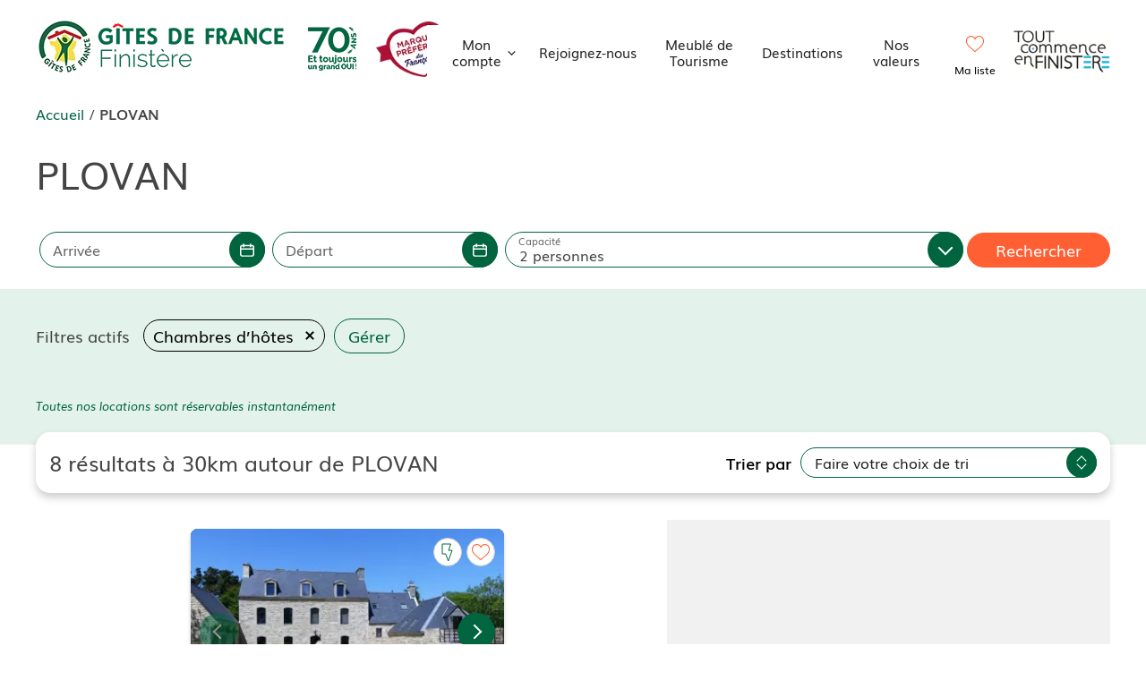

--- FILE ---
content_type: text/html; charset=UTF-8
request_url: https://www.gites-finistere.com/location-vacances/bretagne/plovan/h/
body_size: 26208
content:
<!DOCTYPE html>
<html lang="fr-FR">
<head>
	<meta charset="UTF-8">
	<link rel="profile" href="https://gmpg.org/xfn/11">
	<meta name='robots' content='index, follow, max-image-preview:large, max-snippet:-1, max-video-preview:-1' />
<meta name="viewport" content="width=device-width, initial-scale=1">
	<!-- This site is optimized with the Yoast SEO plugin v26.8 - https://yoast.com/product/yoast-seo-wordpress/ -->
	<title>PLOVAN - Rechercher dans le Finistère - Gîtes de France Finistère Bretagne</title>
	<meta name="description" content="PLOVAN" />
	<link rel="canonical" href="https://www.gites-finistere.com/location-vacances/" />
	<meta property="og:locale" content="fr_FR" />
	<meta property="og:type" content="article" />
	<meta property="og:title" content="PLOVAN - Rechercher dans le Finistère - Gîtes de France Finistère Bretagne" />
	<meta property="og:description" content="Toutes nos locations sont réservables instantanément" />
	<meta property="og:url" content="https://www.gites-finistere.com/location-vacances/bretagne/plovan/h/" />
	<meta property="og:site_name" content="Gîtes de France Finistère Bretagne" />
	<meta property="article:publisher" content="https://www.facebook.com/gites29/" />
	<meta property="article:modified_time" content="2025-03-03T16:39:20+00:00" />
	<meta property="og:image" content="https://www.gites-finistere.com/wp-content/uploads/2023/12/saint-mathieu-1.jpg" />
	<meta property="og:image:width" content="1863" />
	<meta property="og:image:height" content="1080" />
	<meta property="og:image:type" content="image/jpeg" />
	<meta name="twitter:card" content="summary_large_image" />
	<!-- / Yoast SEO plugin. -->


<link rel="alternate" type="application/rss+xml" title="Gîtes de France Finistère Bretagne &raquo; Flux" href="https://www.gites-finistere.com/feed/" />
<style id='wp-img-auto-sizes-contain-inline-css'>
img:is([sizes=auto i],[sizes^="auto," i]){contain-intrinsic-size:3000px 1500px}
/*# sourceURL=wp-img-auto-sizes-contain-inline-css */
</style>
<link rel='stylesheet' id='common-gite-css' href='https://www.gites-finistere.com/wp-content/plugins/gites/assets/css/common.min.css?ver=1753965460' media='all' />
<link rel='stylesheet' id='icons-gite-css' href='https://www.gites-finistere.com/wp-content/plugins/gites/assets/css/icons.css?ver=1655109504' media='all' />
<link rel='stylesheet' id='wnd-gite-css' href='https://www.gites-finistere.com/wp-content/plugins/gites/assets/css/wnd.min.css?ver=1626710739' media='all' />
<link rel='stylesheet' id='translate-gite-css' href='https://www.gites-finistere.com/wp-content/plugins/gites/assets/css/translate.min.css?ver=1687423975' media='all' />
<link rel='stylesheet' id='myselection-gite-css' href='https://www.gites-finistere.com/wp-content/plugins/gites/assets/css/myselection.css?ver=1655125301' media='all' />
<style id='wp-block-library-inline-css'>
:root{--wp-block-synced-color:#7a00df;--wp-block-synced-color--rgb:122,0,223;--wp-bound-block-color:var(--wp-block-synced-color);--wp-editor-canvas-background:#ddd;--wp-admin-theme-color:#007cba;--wp-admin-theme-color--rgb:0,124,186;--wp-admin-theme-color-darker-10:#006ba1;--wp-admin-theme-color-darker-10--rgb:0,107,160.5;--wp-admin-theme-color-darker-20:#005a87;--wp-admin-theme-color-darker-20--rgb:0,90,135;--wp-admin-border-width-focus:2px}@media (min-resolution:192dpi){:root{--wp-admin-border-width-focus:1.5px}}.wp-element-button{cursor:pointer}:root .has-very-light-gray-background-color{background-color:#eee}:root .has-very-dark-gray-background-color{background-color:#313131}:root .has-very-light-gray-color{color:#eee}:root .has-very-dark-gray-color{color:#313131}:root .has-vivid-green-cyan-to-vivid-cyan-blue-gradient-background{background:linear-gradient(135deg,#00d084,#0693e3)}:root .has-purple-crush-gradient-background{background:linear-gradient(135deg,#34e2e4,#4721fb 50%,#ab1dfe)}:root .has-hazy-dawn-gradient-background{background:linear-gradient(135deg,#faaca8,#dad0ec)}:root .has-subdued-olive-gradient-background{background:linear-gradient(135deg,#fafae1,#67a671)}:root .has-atomic-cream-gradient-background{background:linear-gradient(135deg,#fdd79a,#004a59)}:root .has-nightshade-gradient-background{background:linear-gradient(135deg,#330968,#31cdcf)}:root .has-midnight-gradient-background{background:linear-gradient(135deg,#020381,#2874fc)}:root{--wp--preset--font-size--normal:16px;--wp--preset--font-size--huge:42px}.has-regular-font-size{font-size:1em}.has-larger-font-size{font-size:2.625em}.has-normal-font-size{font-size:var(--wp--preset--font-size--normal)}.has-huge-font-size{font-size:var(--wp--preset--font-size--huge)}.has-text-align-center{text-align:center}.has-text-align-left{text-align:left}.has-text-align-right{text-align:right}.has-fit-text{white-space:nowrap!important}#end-resizable-editor-section{display:none}.aligncenter{clear:both}.items-justified-left{justify-content:flex-start}.items-justified-center{justify-content:center}.items-justified-right{justify-content:flex-end}.items-justified-space-between{justify-content:space-between}.screen-reader-text{border:0;clip-path:inset(50%);height:1px;margin:-1px;overflow:hidden;padding:0;position:absolute;width:1px;word-wrap:normal!important}.screen-reader-text:focus{background-color:#ddd;clip-path:none;color:#444;display:block;font-size:1em;height:auto;left:5px;line-height:normal;padding:15px 23px 14px;text-decoration:none;top:5px;width:auto;z-index:100000}html :where(.has-border-color){border-style:solid}html :where([style*=border-top-color]){border-top-style:solid}html :where([style*=border-right-color]){border-right-style:solid}html :where([style*=border-bottom-color]){border-bottom-style:solid}html :where([style*=border-left-color]){border-left-style:solid}html :where([style*=border-width]){border-style:solid}html :where([style*=border-top-width]){border-top-style:solid}html :where([style*=border-right-width]){border-right-style:solid}html :where([style*=border-bottom-width]){border-bottom-style:solid}html :where([style*=border-left-width]){border-left-style:solid}html :where(img[class*=wp-image-]){height:auto;max-width:100%}:where(figure){margin:0 0 1em}html :where(.is-position-sticky){--wp-admin--admin-bar--position-offset:var(--wp-admin--admin-bar--height,0px)}@media screen and (max-width:600px){html :where(.is-position-sticky){--wp-admin--admin-bar--position-offset:0px}}

/*# sourceURL=wp-block-library-inline-css */
</style><style id='wp-block-button-inline-css'>
.wp-block-button__link{align-content:center;box-sizing:border-box;cursor:pointer;display:inline-block;height:100%;text-align:center;word-break:break-word}.wp-block-button__link.aligncenter{text-align:center}.wp-block-button__link.alignright{text-align:right}:where(.wp-block-button__link){border-radius:9999px;box-shadow:none;padding:calc(.667em + 2px) calc(1.333em + 2px);text-decoration:none}.wp-block-button[style*=text-decoration] .wp-block-button__link{text-decoration:inherit}.wp-block-buttons>.wp-block-button.has-custom-width{max-width:none}.wp-block-buttons>.wp-block-button.has-custom-width .wp-block-button__link{width:100%}.wp-block-buttons>.wp-block-button.has-custom-font-size .wp-block-button__link{font-size:inherit}.wp-block-buttons>.wp-block-button.wp-block-button__width-25{width:calc(25% - var(--wp--style--block-gap, .5em)*.75)}.wp-block-buttons>.wp-block-button.wp-block-button__width-50{width:calc(50% - var(--wp--style--block-gap, .5em)*.5)}.wp-block-buttons>.wp-block-button.wp-block-button__width-75{width:calc(75% - var(--wp--style--block-gap, .5em)*.25)}.wp-block-buttons>.wp-block-button.wp-block-button__width-100{flex-basis:100%;width:100%}.wp-block-buttons.is-vertical>.wp-block-button.wp-block-button__width-25{width:25%}.wp-block-buttons.is-vertical>.wp-block-button.wp-block-button__width-50{width:50%}.wp-block-buttons.is-vertical>.wp-block-button.wp-block-button__width-75{width:75%}.wp-block-button.is-style-squared,.wp-block-button__link.wp-block-button.is-style-squared{border-radius:0}.wp-block-button.no-border-radius,.wp-block-button__link.no-border-radius{border-radius:0!important}:root :where(.wp-block-button .wp-block-button__link.is-style-outline),:root :where(.wp-block-button.is-style-outline>.wp-block-button__link){border:2px solid;padding:.667em 1.333em}:root :where(.wp-block-button .wp-block-button__link.is-style-outline:not(.has-text-color)),:root :where(.wp-block-button.is-style-outline>.wp-block-button__link:not(.has-text-color)){color:currentColor}:root :where(.wp-block-button .wp-block-button__link.is-style-outline:not(.has-background)),:root :where(.wp-block-button.is-style-outline>.wp-block-button__link:not(.has-background)){background-color:initial;background-image:none}
/*# sourceURL=https://www.gites-finistere.com/wp-includes/blocks/button/style.min.css */
</style>
<style id='wp-block-heading-inline-css'>
h1:where(.wp-block-heading).has-background,h2:where(.wp-block-heading).has-background,h3:where(.wp-block-heading).has-background,h4:where(.wp-block-heading).has-background,h5:where(.wp-block-heading).has-background,h6:where(.wp-block-heading).has-background{padding:1.25em 2.375em}h1.has-text-align-left[style*=writing-mode]:where([style*=vertical-lr]),h1.has-text-align-right[style*=writing-mode]:where([style*=vertical-rl]),h2.has-text-align-left[style*=writing-mode]:where([style*=vertical-lr]),h2.has-text-align-right[style*=writing-mode]:where([style*=vertical-rl]),h3.has-text-align-left[style*=writing-mode]:where([style*=vertical-lr]),h3.has-text-align-right[style*=writing-mode]:where([style*=vertical-rl]),h4.has-text-align-left[style*=writing-mode]:where([style*=vertical-lr]),h4.has-text-align-right[style*=writing-mode]:where([style*=vertical-rl]),h5.has-text-align-left[style*=writing-mode]:where([style*=vertical-lr]),h5.has-text-align-right[style*=writing-mode]:where([style*=vertical-rl]),h6.has-text-align-left[style*=writing-mode]:where([style*=vertical-lr]),h6.has-text-align-right[style*=writing-mode]:where([style*=vertical-rl]){rotate:180deg}
/*# sourceURL=https://www.gites-finistere.com/wp-includes/blocks/heading/style.min.css */
</style>
<style id='wp-block-image-inline-css'>
.wp-block-image>a,.wp-block-image>figure>a{display:inline-block}.wp-block-image img{box-sizing:border-box;height:auto;max-width:100%;vertical-align:bottom}@media not (prefers-reduced-motion){.wp-block-image img.hide{visibility:hidden}.wp-block-image img.show{animation:show-content-image .4s}}.wp-block-image[style*=border-radius] img,.wp-block-image[style*=border-radius]>a{border-radius:inherit}.wp-block-image.has-custom-border img{box-sizing:border-box}.wp-block-image.aligncenter{text-align:center}.wp-block-image.alignfull>a,.wp-block-image.alignwide>a{width:100%}.wp-block-image.alignfull img,.wp-block-image.alignwide img{height:auto;width:100%}.wp-block-image .aligncenter,.wp-block-image .alignleft,.wp-block-image .alignright,.wp-block-image.aligncenter,.wp-block-image.alignleft,.wp-block-image.alignright{display:table}.wp-block-image .aligncenter>figcaption,.wp-block-image .alignleft>figcaption,.wp-block-image .alignright>figcaption,.wp-block-image.aligncenter>figcaption,.wp-block-image.alignleft>figcaption,.wp-block-image.alignright>figcaption{caption-side:bottom;display:table-caption}.wp-block-image .alignleft{float:left;margin:.5em 1em .5em 0}.wp-block-image .alignright{float:right;margin:.5em 0 .5em 1em}.wp-block-image .aligncenter{margin-left:auto;margin-right:auto}.wp-block-image :where(figcaption){margin-bottom:1em;margin-top:.5em}.wp-block-image.is-style-circle-mask img{border-radius:9999px}@supports ((-webkit-mask-image:none) or (mask-image:none)) or (-webkit-mask-image:none){.wp-block-image.is-style-circle-mask img{border-radius:0;-webkit-mask-image:url('data:image/svg+xml;utf8,<svg viewBox="0 0 100 100" xmlns="http://www.w3.org/2000/svg"><circle cx="50" cy="50" r="50"/></svg>');mask-image:url('data:image/svg+xml;utf8,<svg viewBox="0 0 100 100" xmlns="http://www.w3.org/2000/svg"><circle cx="50" cy="50" r="50"/></svg>');mask-mode:alpha;-webkit-mask-position:center;mask-position:center;-webkit-mask-repeat:no-repeat;mask-repeat:no-repeat;-webkit-mask-size:contain;mask-size:contain}}:root :where(.wp-block-image.is-style-rounded img,.wp-block-image .is-style-rounded img){border-radius:9999px}.wp-block-image figure{margin:0}.wp-lightbox-container{display:flex;flex-direction:column;position:relative}.wp-lightbox-container img{cursor:zoom-in}.wp-lightbox-container img:hover+button{opacity:1}.wp-lightbox-container button{align-items:center;backdrop-filter:blur(16px) saturate(180%);background-color:#5a5a5a40;border:none;border-radius:4px;cursor:zoom-in;display:flex;height:20px;justify-content:center;opacity:0;padding:0;position:absolute;right:16px;text-align:center;top:16px;width:20px;z-index:100}@media not (prefers-reduced-motion){.wp-lightbox-container button{transition:opacity .2s ease}}.wp-lightbox-container button:focus-visible{outline:3px auto #5a5a5a40;outline:3px auto -webkit-focus-ring-color;outline-offset:3px}.wp-lightbox-container button:hover{cursor:pointer;opacity:1}.wp-lightbox-container button:focus{opacity:1}.wp-lightbox-container button:focus,.wp-lightbox-container button:hover,.wp-lightbox-container button:not(:hover):not(:active):not(.has-background){background-color:#5a5a5a40;border:none}.wp-lightbox-overlay{box-sizing:border-box;cursor:zoom-out;height:100vh;left:0;overflow:hidden;position:fixed;top:0;visibility:hidden;width:100%;z-index:100000}.wp-lightbox-overlay .close-button{align-items:center;cursor:pointer;display:flex;justify-content:center;min-height:40px;min-width:40px;padding:0;position:absolute;right:calc(env(safe-area-inset-right) + 16px);top:calc(env(safe-area-inset-top) + 16px);z-index:5000000}.wp-lightbox-overlay .close-button:focus,.wp-lightbox-overlay .close-button:hover,.wp-lightbox-overlay .close-button:not(:hover):not(:active):not(.has-background){background:none;border:none}.wp-lightbox-overlay .lightbox-image-container{height:var(--wp--lightbox-container-height);left:50%;overflow:hidden;position:absolute;top:50%;transform:translate(-50%,-50%);transform-origin:top left;width:var(--wp--lightbox-container-width);z-index:9999999999}.wp-lightbox-overlay .wp-block-image{align-items:center;box-sizing:border-box;display:flex;height:100%;justify-content:center;margin:0;position:relative;transform-origin:0 0;width:100%;z-index:3000000}.wp-lightbox-overlay .wp-block-image img{height:var(--wp--lightbox-image-height);min-height:var(--wp--lightbox-image-height);min-width:var(--wp--lightbox-image-width);width:var(--wp--lightbox-image-width)}.wp-lightbox-overlay .wp-block-image figcaption{display:none}.wp-lightbox-overlay button{background:none;border:none}.wp-lightbox-overlay .scrim{background-color:#fff;height:100%;opacity:.9;position:absolute;width:100%;z-index:2000000}.wp-lightbox-overlay.active{visibility:visible}@media not (prefers-reduced-motion){.wp-lightbox-overlay.active{animation:turn-on-visibility .25s both}.wp-lightbox-overlay.active img{animation:turn-on-visibility .35s both}.wp-lightbox-overlay.show-closing-animation:not(.active){animation:turn-off-visibility .35s both}.wp-lightbox-overlay.show-closing-animation:not(.active) img{animation:turn-off-visibility .25s both}.wp-lightbox-overlay.zoom.active{animation:none;opacity:1;visibility:visible}.wp-lightbox-overlay.zoom.active .lightbox-image-container{animation:lightbox-zoom-in .4s}.wp-lightbox-overlay.zoom.active .lightbox-image-container img{animation:none}.wp-lightbox-overlay.zoom.active .scrim{animation:turn-on-visibility .4s forwards}.wp-lightbox-overlay.zoom.show-closing-animation:not(.active){animation:none}.wp-lightbox-overlay.zoom.show-closing-animation:not(.active) .lightbox-image-container{animation:lightbox-zoom-out .4s}.wp-lightbox-overlay.zoom.show-closing-animation:not(.active) .lightbox-image-container img{animation:none}.wp-lightbox-overlay.zoom.show-closing-animation:not(.active) .scrim{animation:turn-off-visibility .4s forwards}}@keyframes show-content-image{0%{visibility:hidden}99%{visibility:hidden}to{visibility:visible}}@keyframes turn-on-visibility{0%{opacity:0}to{opacity:1}}@keyframes turn-off-visibility{0%{opacity:1;visibility:visible}99%{opacity:0;visibility:visible}to{opacity:0;visibility:hidden}}@keyframes lightbox-zoom-in{0%{transform:translate(calc((-100vw + var(--wp--lightbox-scrollbar-width))/2 + var(--wp--lightbox-initial-left-position)),calc(-50vh + var(--wp--lightbox-initial-top-position))) scale(var(--wp--lightbox-scale))}to{transform:translate(-50%,-50%) scale(1)}}@keyframes lightbox-zoom-out{0%{transform:translate(-50%,-50%) scale(1);visibility:visible}99%{visibility:visible}to{transform:translate(calc((-100vw + var(--wp--lightbox-scrollbar-width))/2 + var(--wp--lightbox-initial-left-position)),calc(-50vh + var(--wp--lightbox-initial-top-position))) scale(var(--wp--lightbox-scale));visibility:hidden}}
/*# sourceURL=https://www.gites-finistere.com/wp-includes/blocks/image/style.min.css */
</style>
<style id='wp-block-buttons-inline-css'>
.wp-block-buttons{box-sizing:border-box}.wp-block-buttons.is-vertical{flex-direction:column}.wp-block-buttons.is-vertical>.wp-block-button:last-child{margin-bottom:0}.wp-block-buttons>.wp-block-button{display:inline-block;margin:0}.wp-block-buttons.is-content-justification-left{justify-content:flex-start}.wp-block-buttons.is-content-justification-left.is-vertical{align-items:flex-start}.wp-block-buttons.is-content-justification-center{justify-content:center}.wp-block-buttons.is-content-justification-center.is-vertical{align-items:center}.wp-block-buttons.is-content-justification-right{justify-content:flex-end}.wp-block-buttons.is-content-justification-right.is-vertical{align-items:flex-end}.wp-block-buttons.is-content-justification-space-between{justify-content:space-between}.wp-block-buttons.aligncenter{text-align:center}.wp-block-buttons:not(.is-content-justification-space-between,.is-content-justification-right,.is-content-justification-left,.is-content-justification-center) .wp-block-button.aligncenter{margin-left:auto;margin-right:auto;width:100%}.wp-block-buttons[style*=text-decoration] .wp-block-button,.wp-block-buttons[style*=text-decoration] .wp-block-button__link{text-decoration:inherit}.wp-block-buttons.has-custom-font-size .wp-block-button__link{font-size:inherit}.wp-block-buttons .wp-block-button__link{width:100%}.wp-block-button.aligncenter{text-align:center}
/*# sourceURL=https://www.gites-finistere.com/wp-includes/blocks/buttons/style.min.css */
</style>
<style id='wp-block-columns-inline-css'>
.wp-block-columns{box-sizing:border-box;display:flex;flex-wrap:wrap!important}@media (min-width:782px){.wp-block-columns{flex-wrap:nowrap!important}}.wp-block-columns{align-items:normal!important}.wp-block-columns.are-vertically-aligned-top{align-items:flex-start}.wp-block-columns.are-vertically-aligned-center{align-items:center}.wp-block-columns.are-vertically-aligned-bottom{align-items:flex-end}@media (max-width:781px){.wp-block-columns:not(.is-not-stacked-on-mobile)>.wp-block-column{flex-basis:100%!important}}@media (min-width:782px){.wp-block-columns:not(.is-not-stacked-on-mobile)>.wp-block-column{flex-basis:0;flex-grow:1}.wp-block-columns:not(.is-not-stacked-on-mobile)>.wp-block-column[style*=flex-basis]{flex-grow:0}}.wp-block-columns.is-not-stacked-on-mobile{flex-wrap:nowrap!important}.wp-block-columns.is-not-stacked-on-mobile>.wp-block-column{flex-basis:0;flex-grow:1}.wp-block-columns.is-not-stacked-on-mobile>.wp-block-column[style*=flex-basis]{flex-grow:0}:where(.wp-block-columns){margin-bottom:1.75em}:where(.wp-block-columns.has-background){padding:1.25em 2.375em}.wp-block-column{flex-grow:1;min-width:0;overflow-wrap:break-word;word-break:break-word}.wp-block-column.is-vertically-aligned-top{align-self:flex-start}.wp-block-column.is-vertically-aligned-center{align-self:center}.wp-block-column.is-vertically-aligned-bottom{align-self:flex-end}.wp-block-column.is-vertically-aligned-stretch{align-self:stretch}.wp-block-column.is-vertically-aligned-bottom,.wp-block-column.is-vertically-aligned-center,.wp-block-column.is-vertically-aligned-top{width:100%}
/*# sourceURL=https://www.gites-finistere.com/wp-includes/blocks/columns/style.min.css */
</style>
<style id='wp-block-group-inline-css'>
.wp-block-group{box-sizing:border-box}:where(.wp-block-group.wp-block-group-is-layout-constrained){position:relative}
/*# sourceURL=https://www.gites-finistere.com/wp-includes/blocks/group/style.min.css */
</style>
<style id='wp-block-social-links-inline-css'>
.wp-block-social-links{background:none;box-sizing:border-box;margin-left:0;padding-left:0;padding-right:0;text-indent:0}.wp-block-social-links .wp-social-link a,.wp-block-social-links .wp-social-link a:hover{border-bottom:0;box-shadow:none;text-decoration:none}.wp-block-social-links .wp-social-link svg{height:1em;width:1em}.wp-block-social-links .wp-social-link span:not(.screen-reader-text){font-size:.65em;margin-left:.5em;margin-right:.5em}.wp-block-social-links.has-small-icon-size{font-size:16px}.wp-block-social-links,.wp-block-social-links.has-normal-icon-size{font-size:24px}.wp-block-social-links.has-large-icon-size{font-size:36px}.wp-block-social-links.has-huge-icon-size{font-size:48px}.wp-block-social-links.aligncenter{display:flex;justify-content:center}.wp-block-social-links.alignright{justify-content:flex-end}.wp-block-social-link{border-radius:9999px;display:block}@media not (prefers-reduced-motion){.wp-block-social-link{transition:transform .1s ease}}.wp-block-social-link{height:auto}.wp-block-social-link a{align-items:center;display:flex;line-height:0}.wp-block-social-link:hover{transform:scale(1.1)}.wp-block-social-links .wp-block-social-link.wp-social-link{display:inline-block;margin:0;padding:0}.wp-block-social-links .wp-block-social-link.wp-social-link .wp-block-social-link-anchor,.wp-block-social-links .wp-block-social-link.wp-social-link .wp-block-social-link-anchor svg,.wp-block-social-links .wp-block-social-link.wp-social-link .wp-block-social-link-anchor:active,.wp-block-social-links .wp-block-social-link.wp-social-link .wp-block-social-link-anchor:hover,.wp-block-social-links .wp-block-social-link.wp-social-link .wp-block-social-link-anchor:visited{color:currentColor;fill:currentColor}:where(.wp-block-social-links:not(.is-style-logos-only)) .wp-social-link{background-color:#f0f0f0;color:#444}:where(.wp-block-social-links:not(.is-style-logos-only)) .wp-social-link-amazon{background-color:#f90;color:#fff}:where(.wp-block-social-links:not(.is-style-logos-only)) .wp-social-link-bandcamp{background-color:#1ea0c3;color:#fff}:where(.wp-block-social-links:not(.is-style-logos-only)) .wp-social-link-behance{background-color:#0757fe;color:#fff}:where(.wp-block-social-links:not(.is-style-logos-only)) .wp-social-link-bluesky{background-color:#0a7aff;color:#fff}:where(.wp-block-social-links:not(.is-style-logos-only)) .wp-social-link-codepen{background-color:#1e1f26;color:#fff}:where(.wp-block-social-links:not(.is-style-logos-only)) .wp-social-link-deviantart{background-color:#02e49b;color:#fff}:where(.wp-block-social-links:not(.is-style-logos-only)) .wp-social-link-discord{background-color:#5865f2;color:#fff}:where(.wp-block-social-links:not(.is-style-logos-only)) .wp-social-link-dribbble{background-color:#e94c89;color:#fff}:where(.wp-block-social-links:not(.is-style-logos-only)) .wp-social-link-dropbox{background-color:#4280ff;color:#fff}:where(.wp-block-social-links:not(.is-style-logos-only)) .wp-social-link-etsy{background-color:#f45800;color:#fff}:where(.wp-block-social-links:not(.is-style-logos-only)) .wp-social-link-facebook{background-color:#0866ff;color:#fff}:where(.wp-block-social-links:not(.is-style-logos-only)) .wp-social-link-fivehundredpx{background-color:#000;color:#fff}:where(.wp-block-social-links:not(.is-style-logos-only)) .wp-social-link-flickr{background-color:#0461dd;color:#fff}:where(.wp-block-social-links:not(.is-style-logos-only)) .wp-social-link-foursquare{background-color:#e65678;color:#fff}:where(.wp-block-social-links:not(.is-style-logos-only)) .wp-social-link-github{background-color:#24292d;color:#fff}:where(.wp-block-social-links:not(.is-style-logos-only)) .wp-social-link-goodreads{background-color:#eceadd;color:#382110}:where(.wp-block-social-links:not(.is-style-logos-only)) .wp-social-link-google{background-color:#ea4434;color:#fff}:where(.wp-block-social-links:not(.is-style-logos-only)) .wp-social-link-gravatar{background-color:#1d4fc4;color:#fff}:where(.wp-block-social-links:not(.is-style-logos-only)) .wp-social-link-instagram{background-color:#f00075;color:#fff}:where(.wp-block-social-links:not(.is-style-logos-only)) .wp-social-link-lastfm{background-color:#e21b24;color:#fff}:where(.wp-block-social-links:not(.is-style-logos-only)) .wp-social-link-linkedin{background-color:#0d66c2;color:#fff}:where(.wp-block-social-links:not(.is-style-logos-only)) .wp-social-link-mastodon{background-color:#3288d4;color:#fff}:where(.wp-block-social-links:not(.is-style-logos-only)) .wp-social-link-medium{background-color:#000;color:#fff}:where(.wp-block-social-links:not(.is-style-logos-only)) .wp-social-link-meetup{background-color:#f6405f;color:#fff}:where(.wp-block-social-links:not(.is-style-logos-only)) .wp-social-link-patreon{background-color:#000;color:#fff}:where(.wp-block-social-links:not(.is-style-logos-only)) .wp-social-link-pinterest{background-color:#e60122;color:#fff}:where(.wp-block-social-links:not(.is-style-logos-only)) .wp-social-link-pocket{background-color:#ef4155;color:#fff}:where(.wp-block-social-links:not(.is-style-logos-only)) .wp-social-link-reddit{background-color:#ff4500;color:#fff}:where(.wp-block-social-links:not(.is-style-logos-only)) .wp-social-link-skype{background-color:#0478d7;color:#fff}:where(.wp-block-social-links:not(.is-style-logos-only)) .wp-social-link-snapchat{background-color:#fefc00;color:#fff;stroke:#000}:where(.wp-block-social-links:not(.is-style-logos-only)) .wp-social-link-soundcloud{background-color:#ff5600;color:#fff}:where(.wp-block-social-links:not(.is-style-logos-only)) .wp-social-link-spotify{background-color:#1bd760;color:#fff}:where(.wp-block-social-links:not(.is-style-logos-only)) .wp-social-link-telegram{background-color:#2aabee;color:#fff}:where(.wp-block-social-links:not(.is-style-logos-only)) .wp-social-link-threads{background-color:#000;color:#fff}:where(.wp-block-social-links:not(.is-style-logos-only)) .wp-social-link-tiktok{background-color:#000;color:#fff}:where(.wp-block-social-links:not(.is-style-logos-only)) .wp-social-link-tumblr{background-color:#011835;color:#fff}:where(.wp-block-social-links:not(.is-style-logos-only)) .wp-social-link-twitch{background-color:#6440a4;color:#fff}:where(.wp-block-social-links:not(.is-style-logos-only)) .wp-social-link-twitter{background-color:#1da1f2;color:#fff}:where(.wp-block-social-links:not(.is-style-logos-only)) .wp-social-link-vimeo{background-color:#1eb7ea;color:#fff}:where(.wp-block-social-links:not(.is-style-logos-only)) .wp-social-link-vk{background-color:#4680c2;color:#fff}:where(.wp-block-social-links:not(.is-style-logos-only)) .wp-social-link-wordpress{background-color:#3499cd;color:#fff}:where(.wp-block-social-links:not(.is-style-logos-only)) .wp-social-link-whatsapp{background-color:#25d366;color:#fff}:where(.wp-block-social-links:not(.is-style-logos-only)) .wp-social-link-x{background-color:#000;color:#fff}:where(.wp-block-social-links:not(.is-style-logos-only)) .wp-social-link-yelp{background-color:#d32422;color:#fff}:where(.wp-block-social-links:not(.is-style-logos-only)) .wp-social-link-youtube{background-color:red;color:#fff}:where(.wp-block-social-links.is-style-logos-only) .wp-social-link{background:none}:where(.wp-block-social-links.is-style-logos-only) .wp-social-link svg{height:1.25em;width:1.25em}:where(.wp-block-social-links.is-style-logos-only) .wp-social-link-amazon{color:#f90}:where(.wp-block-social-links.is-style-logos-only) .wp-social-link-bandcamp{color:#1ea0c3}:where(.wp-block-social-links.is-style-logos-only) .wp-social-link-behance{color:#0757fe}:where(.wp-block-social-links.is-style-logos-only) .wp-social-link-bluesky{color:#0a7aff}:where(.wp-block-social-links.is-style-logos-only) .wp-social-link-codepen{color:#1e1f26}:where(.wp-block-social-links.is-style-logos-only) .wp-social-link-deviantart{color:#02e49b}:where(.wp-block-social-links.is-style-logos-only) .wp-social-link-discord{color:#5865f2}:where(.wp-block-social-links.is-style-logos-only) .wp-social-link-dribbble{color:#e94c89}:where(.wp-block-social-links.is-style-logos-only) .wp-social-link-dropbox{color:#4280ff}:where(.wp-block-social-links.is-style-logos-only) .wp-social-link-etsy{color:#f45800}:where(.wp-block-social-links.is-style-logos-only) .wp-social-link-facebook{color:#0866ff}:where(.wp-block-social-links.is-style-logos-only) .wp-social-link-fivehundredpx{color:#000}:where(.wp-block-social-links.is-style-logos-only) .wp-social-link-flickr{color:#0461dd}:where(.wp-block-social-links.is-style-logos-only) .wp-social-link-foursquare{color:#e65678}:where(.wp-block-social-links.is-style-logos-only) .wp-social-link-github{color:#24292d}:where(.wp-block-social-links.is-style-logos-only) .wp-social-link-goodreads{color:#382110}:where(.wp-block-social-links.is-style-logos-only) .wp-social-link-google{color:#ea4434}:where(.wp-block-social-links.is-style-logos-only) .wp-social-link-gravatar{color:#1d4fc4}:where(.wp-block-social-links.is-style-logos-only) .wp-social-link-instagram{color:#f00075}:where(.wp-block-social-links.is-style-logos-only) .wp-social-link-lastfm{color:#e21b24}:where(.wp-block-social-links.is-style-logos-only) .wp-social-link-linkedin{color:#0d66c2}:where(.wp-block-social-links.is-style-logos-only) .wp-social-link-mastodon{color:#3288d4}:where(.wp-block-social-links.is-style-logos-only) .wp-social-link-medium{color:#000}:where(.wp-block-social-links.is-style-logos-only) .wp-social-link-meetup{color:#f6405f}:where(.wp-block-social-links.is-style-logos-only) .wp-social-link-patreon{color:#000}:where(.wp-block-social-links.is-style-logos-only) .wp-social-link-pinterest{color:#e60122}:where(.wp-block-social-links.is-style-logos-only) .wp-social-link-pocket{color:#ef4155}:where(.wp-block-social-links.is-style-logos-only) .wp-social-link-reddit{color:#ff4500}:where(.wp-block-social-links.is-style-logos-only) .wp-social-link-skype{color:#0478d7}:where(.wp-block-social-links.is-style-logos-only) .wp-social-link-snapchat{color:#fff;stroke:#000}:where(.wp-block-social-links.is-style-logos-only) .wp-social-link-soundcloud{color:#ff5600}:where(.wp-block-social-links.is-style-logos-only) .wp-social-link-spotify{color:#1bd760}:where(.wp-block-social-links.is-style-logos-only) .wp-social-link-telegram{color:#2aabee}:where(.wp-block-social-links.is-style-logos-only) .wp-social-link-threads{color:#000}:where(.wp-block-social-links.is-style-logos-only) .wp-social-link-tiktok{color:#000}:where(.wp-block-social-links.is-style-logos-only) .wp-social-link-tumblr{color:#011835}:where(.wp-block-social-links.is-style-logos-only) .wp-social-link-twitch{color:#6440a4}:where(.wp-block-social-links.is-style-logos-only) .wp-social-link-twitter{color:#1da1f2}:where(.wp-block-social-links.is-style-logos-only) .wp-social-link-vimeo{color:#1eb7ea}:where(.wp-block-social-links.is-style-logos-only) .wp-social-link-vk{color:#4680c2}:where(.wp-block-social-links.is-style-logos-only) .wp-social-link-whatsapp{color:#25d366}:where(.wp-block-social-links.is-style-logos-only) .wp-social-link-wordpress{color:#3499cd}:where(.wp-block-social-links.is-style-logos-only) .wp-social-link-x{color:#000}:where(.wp-block-social-links.is-style-logos-only) .wp-social-link-yelp{color:#d32422}:where(.wp-block-social-links.is-style-logos-only) .wp-social-link-youtube{color:red}.wp-block-social-links.is-style-pill-shape .wp-social-link{width:auto}:root :where(.wp-block-social-links .wp-social-link a){padding:.25em}:root :where(.wp-block-social-links.is-style-logos-only .wp-social-link a){padding:0}:root :where(.wp-block-social-links.is-style-pill-shape .wp-social-link a){padding-left:.6666666667em;padding-right:.6666666667em}.wp-block-social-links:not(.has-icon-color):not(.has-icon-background-color) .wp-social-link-snapchat .wp-block-social-link-label{color:#000}
/*# sourceURL=https://www.gites-finistere.com/wp-includes/blocks/social-links/style.min.css */
</style>
<style id='global-styles-inline-css'>
:root{--wp--preset--aspect-ratio--square: 1;--wp--preset--aspect-ratio--4-3: 4/3;--wp--preset--aspect-ratio--3-4: 3/4;--wp--preset--aspect-ratio--3-2: 3/2;--wp--preset--aspect-ratio--2-3: 2/3;--wp--preset--aspect-ratio--16-9: 16/9;--wp--preset--aspect-ratio--9-16: 9/16;--wp--preset--color--black: #000000;--wp--preset--color--cyan-bluish-gray: #abb8c3;--wp--preset--color--white: #ffffff;--wp--preset--color--pale-pink: #f78da7;--wp--preset--color--vivid-red: #cf2e2e;--wp--preset--color--luminous-vivid-orange: #ff6900;--wp--preset--color--luminous-vivid-amber: #fcb900;--wp--preset--color--light-green-cyan: #7bdcb5;--wp--preset--color--vivid-green-cyan: #00d084;--wp--preset--color--pale-cyan-blue: #8ed1fc;--wp--preset--color--vivid-cyan-blue: #0693e3;--wp--preset--color--vivid-purple: #9b51e0;--wp--preset--color--contrast: var(--contrast);--wp--preset--color--contrast-2: var(--contrast-2);--wp--preset--color--contrast-3: var(--contrast-3);--wp--preset--color--base: var(--base);--wp--preset--color--base-2: var(--base-2);--wp--preset--color--base-3: var(--base-3);--wp--preset--color--accent: var(--accent);--wp--preset--color--accent-2: var(--accent2);--wp--preset--color--accent-3: var(--accent3);--wp--preset--gradient--vivid-cyan-blue-to-vivid-purple: linear-gradient(135deg,rgb(6,147,227) 0%,rgb(155,81,224) 100%);--wp--preset--gradient--light-green-cyan-to-vivid-green-cyan: linear-gradient(135deg,rgb(122,220,180) 0%,rgb(0,208,130) 100%);--wp--preset--gradient--luminous-vivid-amber-to-luminous-vivid-orange: linear-gradient(135deg,rgb(252,185,0) 0%,rgb(255,105,0) 100%);--wp--preset--gradient--luminous-vivid-orange-to-vivid-red: linear-gradient(135deg,rgb(255,105,0) 0%,rgb(207,46,46) 100%);--wp--preset--gradient--very-light-gray-to-cyan-bluish-gray: linear-gradient(135deg,rgb(238,238,238) 0%,rgb(169,184,195) 100%);--wp--preset--gradient--cool-to-warm-spectrum: linear-gradient(135deg,rgb(74,234,220) 0%,rgb(151,120,209) 20%,rgb(207,42,186) 40%,rgb(238,44,130) 60%,rgb(251,105,98) 80%,rgb(254,248,76) 100%);--wp--preset--gradient--blush-light-purple: linear-gradient(135deg,rgb(255,206,236) 0%,rgb(152,150,240) 100%);--wp--preset--gradient--blush-bordeaux: linear-gradient(135deg,rgb(254,205,165) 0%,rgb(254,45,45) 50%,rgb(107,0,62) 100%);--wp--preset--gradient--luminous-dusk: linear-gradient(135deg,rgb(255,203,112) 0%,rgb(199,81,192) 50%,rgb(65,88,208) 100%);--wp--preset--gradient--pale-ocean: linear-gradient(135deg,rgb(255,245,203) 0%,rgb(182,227,212) 50%,rgb(51,167,181) 100%);--wp--preset--gradient--electric-grass: linear-gradient(135deg,rgb(202,248,128) 0%,rgb(113,206,126) 100%);--wp--preset--gradient--midnight: linear-gradient(135deg,rgb(2,3,129) 0%,rgb(40,116,252) 100%);--wp--preset--font-size--small: 13px;--wp--preset--font-size--medium: 20px;--wp--preset--font-size--large: 36px;--wp--preset--font-size--x-large: 42px;--wp--preset--spacing--20: 0.44rem;--wp--preset--spacing--30: 0.67rem;--wp--preset--spacing--40: 1rem;--wp--preset--spacing--50: 1.5rem;--wp--preset--spacing--60: 2.25rem;--wp--preset--spacing--70: 3.38rem;--wp--preset--spacing--80: 5.06rem;--wp--preset--shadow--natural: 6px 6px 9px rgba(0, 0, 0, 0.2);--wp--preset--shadow--deep: 12px 12px 50px rgba(0, 0, 0, 0.4);--wp--preset--shadow--sharp: 6px 6px 0px rgba(0, 0, 0, 0.2);--wp--preset--shadow--outlined: 6px 6px 0px -3px rgb(255, 255, 255), 6px 6px rgb(0, 0, 0);--wp--preset--shadow--crisp: 6px 6px 0px rgb(0, 0, 0);}:where(.is-layout-flex){gap: 0.5em;}:where(.is-layout-grid){gap: 0.5em;}body .is-layout-flex{display: flex;}.is-layout-flex{flex-wrap: wrap;align-items: center;}.is-layout-flex > :is(*, div){margin: 0;}body .is-layout-grid{display: grid;}.is-layout-grid > :is(*, div){margin: 0;}:where(.wp-block-columns.is-layout-flex){gap: 2em;}:where(.wp-block-columns.is-layout-grid){gap: 2em;}:where(.wp-block-post-template.is-layout-flex){gap: 1.25em;}:where(.wp-block-post-template.is-layout-grid){gap: 1.25em;}.has-black-color{color: var(--wp--preset--color--black) !important;}.has-cyan-bluish-gray-color{color: var(--wp--preset--color--cyan-bluish-gray) !important;}.has-white-color{color: var(--wp--preset--color--white) !important;}.has-pale-pink-color{color: var(--wp--preset--color--pale-pink) !important;}.has-vivid-red-color{color: var(--wp--preset--color--vivid-red) !important;}.has-luminous-vivid-orange-color{color: var(--wp--preset--color--luminous-vivid-orange) !important;}.has-luminous-vivid-amber-color{color: var(--wp--preset--color--luminous-vivid-amber) !important;}.has-light-green-cyan-color{color: var(--wp--preset--color--light-green-cyan) !important;}.has-vivid-green-cyan-color{color: var(--wp--preset--color--vivid-green-cyan) !important;}.has-pale-cyan-blue-color{color: var(--wp--preset--color--pale-cyan-blue) !important;}.has-vivid-cyan-blue-color{color: var(--wp--preset--color--vivid-cyan-blue) !important;}.has-vivid-purple-color{color: var(--wp--preset--color--vivid-purple) !important;}.has-black-background-color{background-color: var(--wp--preset--color--black) !important;}.has-cyan-bluish-gray-background-color{background-color: var(--wp--preset--color--cyan-bluish-gray) !important;}.has-white-background-color{background-color: var(--wp--preset--color--white) !important;}.has-pale-pink-background-color{background-color: var(--wp--preset--color--pale-pink) !important;}.has-vivid-red-background-color{background-color: var(--wp--preset--color--vivid-red) !important;}.has-luminous-vivid-orange-background-color{background-color: var(--wp--preset--color--luminous-vivid-orange) !important;}.has-luminous-vivid-amber-background-color{background-color: var(--wp--preset--color--luminous-vivid-amber) !important;}.has-light-green-cyan-background-color{background-color: var(--wp--preset--color--light-green-cyan) !important;}.has-vivid-green-cyan-background-color{background-color: var(--wp--preset--color--vivid-green-cyan) !important;}.has-pale-cyan-blue-background-color{background-color: var(--wp--preset--color--pale-cyan-blue) !important;}.has-vivid-cyan-blue-background-color{background-color: var(--wp--preset--color--vivid-cyan-blue) !important;}.has-vivid-purple-background-color{background-color: var(--wp--preset--color--vivid-purple) !important;}.has-black-border-color{border-color: var(--wp--preset--color--black) !important;}.has-cyan-bluish-gray-border-color{border-color: var(--wp--preset--color--cyan-bluish-gray) !important;}.has-white-border-color{border-color: var(--wp--preset--color--white) !important;}.has-pale-pink-border-color{border-color: var(--wp--preset--color--pale-pink) !important;}.has-vivid-red-border-color{border-color: var(--wp--preset--color--vivid-red) !important;}.has-luminous-vivid-orange-border-color{border-color: var(--wp--preset--color--luminous-vivid-orange) !important;}.has-luminous-vivid-amber-border-color{border-color: var(--wp--preset--color--luminous-vivid-amber) !important;}.has-light-green-cyan-border-color{border-color: var(--wp--preset--color--light-green-cyan) !important;}.has-vivid-green-cyan-border-color{border-color: var(--wp--preset--color--vivid-green-cyan) !important;}.has-pale-cyan-blue-border-color{border-color: var(--wp--preset--color--pale-cyan-blue) !important;}.has-vivid-cyan-blue-border-color{border-color: var(--wp--preset--color--vivid-cyan-blue) !important;}.has-vivid-purple-border-color{border-color: var(--wp--preset--color--vivid-purple) !important;}.has-vivid-cyan-blue-to-vivid-purple-gradient-background{background: var(--wp--preset--gradient--vivid-cyan-blue-to-vivid-purple) !important;}.has-light-green-cyan-to-vivid-green-cyan-gradient-background{background: var(--wp--preset--gradient--light-green-cyan-to-vivid-green-cyan) !important;}.has-luminous-vivid-amber-to-luminous-vivid-orange-gradient-background{background: var(--wp--preset--gradient--luminous-vivid-amber-to-luminous-vivid-orange) !important;}.has-luminous-vivid-orange-to-vivid-red-gradient-background{background: var(--wp--preset--gradient--luminous-vivid-orange-to-vivid-red) !important;}.has-very-light-gray-to-cyan-bluish-gray-gradient-background{background: var(--wp--preset--gradient--very-light-gray-to-cyan-bluish-gray) !important;}.has-cool-to-warm-spectrum-gradient-background{background: var(--wp--preset--gradient--cool-to-warm-spectrum) !important;}.has-blush-light-purple-gradient-background{background: var(--wp--preset--gradient--blush-light-purple) !important;}.has-blush-bordeaux-gradient-background{background: var(--wp--preset--gradient--blush-bordeaux) !important;}.has-luminous-dusk-gradient-background{background: var(--wp--preset--gradient--luminous-dusk) !important;}.has-pale-ocean-gradient-background{background: var(--wp--preset--gradient--pale-ocean) !important;}.has-electric-grass-gradient-background{background: var(--wp--preset--gradient--electric-grass) !important;}.has-midnight-gradient-background{background: var(--wp--preset--gradient--midnight) !important;}.has-small-font-size{font-size: var(--wp--preset--font-size--small) !important;}.has-medium-font-size{font-size: var(--wp--preset--font-size--medium) !important;}.has-large-font-size{font-size: var(--wp--preset--font-size--large) !important;}.has-x-large-font-size{font-size: var(--wp--preset--font-size--x-large) !important;}
:where(.wp-block-columns.is-layout-flex){gap: 2em;}:where(.wp-block-columns.is-layout-grid){gap: 2em;}
/*# sourceURL=global-styles-inline-css */
</style>
<style id='core-block-supports-inline-css'>
.wp-elements-d3fe057ba492484ffbe6bd1807391ab3 a:where(:not(.wp-element-button)){color:var(--wp--preset--color--accent);}.wp-container-core-social-links-is-layout-16018d1d{justify-content:center;}.wp-container-core-buttons-is-layout-765c4724{justify-content:flex-end;}.wp-container-core-columns-is-layout-9d6595d7{flex-wrap:nowrap;}
/*# sourceURL=core-block-supports-inline-css */
</style>

<link rel='stylesheet' id='fonts-css' href='https://www.gites-finistere.com/wp-content/themes/gites-child/assets/css/fonts/load.css?ver=1636107395' media='all' />
<link rel='stylesheet' id='generate-style-css' href='https://www.gites-finistere.com/wp-content/themes/gites/assets/css/main.min.css?ver=3.1.0' media='all' />
<style id='generate-style-inline-css'>
body{background-color:var(--base-2);color:var(--contrast);}a{color:var(--accent);}a{text-decoration:underline;}.entry-title a, .site-branding a, a.button, .wp-block-button__link, .main-navigation a{text-decoration:none;}a:hover, a:focus, a:active{color:var(--contrast);}.grid-container{max-width:1390px;}.wp-block-group__inner-container{max-width:1390px;margin-left:auto;margin-right:auto;}.site-header .header-image{width:370px;}.generate-back-to-top{font-size:20px;border-radius:3px;position:fixed;bottom:30px;right:30px;line-height:40px;width:40px;text-align:center;z-index:10;transition:opacity 300ms ease-in-out;}:root{--contrast:#222222;--contrast-2:#424542;--contrast-3:#b2b2be;--base:#f0f0f0;--base-2:#ffffff;--base-3:#ffffff;--accent:#00653f;--accent2:#ff5f32;--accent3:#4bab77;}.has-contrast-color{color:#222222;}.has-contrast-background-color{background-color:#222222;}.has-contrast-2-color{color:#424542;}.has-contrast-2-background-color{background-color:#424542;}.has-contrast-3-color{color:#b2b2be;}.has-contrast-3-background-color{background-color:#b2b2be;}.has-base-color{color:#f0f0f0;}.has-base-background-color{background-color:#f0f0f0;}.has-base-2-color{color:#ffffff;}.has-base-2-background-color{background-color:#ffffff;}.has-base-3-color{color:#ffffff;}.has-base-3-background-color{background-color:#ffffff;}.has-accent-color{color:#00653f;}.has-accent-background-color{background-color:#00653f;}.has-accent2-color{color:#ff5f32;}.has-accent2-background-color{background-color:#ff5f32;}.has-accent3-color{color:#4bab77;}.has-accent3-background-color{background-color:#4bab77;}h3{font-family:Muli;font-size:24px;margin-bottom:0px;}body, button, input, select, textarea{font-family:Muli;font-size:18px;}.top-bar{background-color:#636363;color:#ffffff;}.top-bar a{color:#ffffff;}.top-bar a:hover{color:#303030;}.site-header{background-color:var(--base-3);}.main-title a,.main-title a:hover{color:var(--contrast);}.site-description{color:var(--contrast-2);}.mobile-menu-control-wrapper .menu-toggle,.mobile-menu-control-wrapper .menu-toggle:hover,.mobile-menu-control-wrapper .menu-toggle:focus,.has-inline-mobile-toggle #site-navigation.toggled{background-color:rgba(0, 0, 0, 0.02);}.main-navigation,.main-navigation ul ul{background-color:var(--base-3);}.main-navigation .main-nav ul li a, .main-navigation .menu-toggle, .main-navigation .menu-bar-items{color:var(--contrast);}.main-navigation .main-nav ul li:not([class*="current-menu-"]):hover > a, .main-navigation .main-nav ul li:not([class*="current-menu-"]):focus > a, .main-navigation .main-nav ul li.sfHover:not([class*="current-menu-"]) > a, .main-navigation .menu-bar-item:hover > a, .main-navigation .menu-bar-item.sfHover > a{color:var(--accent);}button.menu-toggle:hover,button.menu-toggle:focus{color:var(--contrast);}.main-navigation .main-nav ul li[class*="current-menu-"] > a{color:var(--accent);}.navigation-search input[type="search"],.navigation-search input[type="search"]:active, .navigation-search input[type="search"]:focus, .main-navigation .main-nav ul li.search-item.active > a, .main-navigation .menu-bar-items .search-item.active > a{color:var(--accent);}.main-navigation ul ul{background-color:var(--base);}.separate-containers .inside-article, .separate-containers .comments-area, .separate-containers .page-header, .one-container .container, .separate-containers .paging-navigation, .inside-page-header{color:var(--contrast-2);background-color:var(--base-3);}.entry-title a{color:var(--contrast);}.entry-title a:hover{color:var(--contrast-2);}.entry-meta{color:var(--contrast-2);}.sidebar .widget{background-color:var(--base-3);}.footer-widgets{background-color:var(--base-3);}.site-info{background-color:var(--base-3);}input[type="text"],input[type="email"],input[type="url"],input[type="password"],input[type="search"],input[type="tel"],input[type="number"],textarea,select{color:var(--contrast);background-color:var(--base-2);border-color:var(--base);}input[type="text"]:focus,input[type="email"]:focus,input[type="url"]:focus,input[type="password"]:focus,input[type="search"]:focus,input[type="tel"]:focus,input[type="number"]:focus,textarea:focus,select:focus{color:var(--contrast);background-color:var(--base-2);border-color:var(--contrast-3);}button,html input[type="button"],input[type="reset"],input[type="submit"],a.button,a.wp-block-button__link:not(.has-background){color:#ffffff;background-color:#55555e;}button:hover,html input[type="button"]:hover,input[type="reset"]:hover,input[type="submit"]:hover,a.button:hover,button:focus,html input[type="button"]:focus,input[type="reset"]:focus,input[type="submit"]:focus,a.button:focus,a.wp-block-button__link:not(.has-background):active,a.wp-block-button__link:not(.has-background):focus,a.wp-block-button__link:not(.has-background):hover{color:#ffffff;background-color:#3f4047;}a.generate-back-to-top{background-color:rgba( 0,0,0,0.4 );color:#ffffff;}a.generate-back-to-top:hover,a.generate-back-to-top:focus{background-color:rgba( 0,0,0,0.6 );color:#ffffff;}@media (max-width:768px){.main-navigation .menu-bar-item:hover > a, .main-navigation .menu-bar-item.sfHover > a{background:none;color:var(--contrast);}}.nav-below-header .main-navigation .inside-navigation.grid-container, .nav-above-header .main-navigation .inside-navigation.grid-container{padding:0px 20px 0px 20px;}.site-main .wp-block-group__inner-container{padding:40px;}.separate-containers .paging-navigation{padding-top:20px;padding-bottom:20px;}.entry-content .alignwide, body:not(.no-sidebar) .entry-content .alignfull{margin-left:-40px;width:calc(100% + 80px);max-width:calc(100% + 80px);}.rtl .menu-item-has-children .dropdown-menu-toggle{padding-left:20px;}.rtl .main-navigation .main-nav ul li.menu-item-has-children > a{padding-right:20px;}@media (max-width:768px){.separate-containers .inside-article, .separate-containers .comments-area, .separate-containers .page-header, .separate-containers .paging-navigation, .one-container .site-content, .inside-page-header{padding:30px;}.site-main .wp-block-group__inner-container{padding:30px;}.inside-top-bar{padding-right:30px;padding-left:30px;}.inside-header{padding-right:30px;padding-left:30px;}.widget-area .widget{padding-top:30px;padding-right:30px;padding-bottom:30px;padding-left:30px;}.footer-widgets-container{padding-top:30px;padding-right:30px;padding-bottom:30px;padding-left:30px;}.inside-site-info{padding-right:30px;padding-left:30px;}.entry-content .alignwide, body:not(.no-sidebar) .entry-content .alignfull{margin-left:-30px;width:calc(100% + 60px);max-width:calc(100% + 60px);}.one-container .site-main .paging-navigation{margin-bottom:20px;}}/* End cached CSS */.is-right-sidebar{width:30%;}.is-left-sidebar{width:30%;}.site-content .content-area{width:100%;}@media (max-width:768px){.main-navigation .menu-toggle,.sidebar-nav-mobile:not(#sticky-placeholder){display:block;}.main-navigation ul,.gen-sidebar-nav,.main-navigation:not(.slideout-navigation):not(.toggled) .main-nav > ul,.has-inline-mobile-toggle #site-navigation .inside-navigation > *:not(.navigation-search):not(.main-nav){display:none;}.nav-align-right .inside-navigation,.nav-align-center .inside-navigation{justify-content:space-between;}.has-inline-mobile-toggle .mobile-menu-control-wrapper{display:flex;flex-wrap:wrap;}.has-inline-mobile-toggle .inside-header{flex-direction:row;text-align:left;flex-wrap:wrap;}.has-inline-mobile-toggle .header-widget,.has-inline-mobile-toggle #site-navigation{flex-basis:100%;}.nav-float-left .has-inline-mobile-toggle #site-navigation{order:10;}}
/*# sourceURL=generate-style-inline-css */
</style>
<link rel='stylesheet' id='generate-child-css' href='https://www.gites-finistere.com/wp-content/themes/gites-child/style.css?ver=1750166115' media='all' />
<link rel='stylesheet' id='responsive-css' href='https://www.gites-finistere.com/wp-content/themes/gites-child/assets/css/responsive.min.css?ver=1732626786' media='all' />
<style id='classic-theme-styles-inline-css'>
/*! This file is auto-generated */
.wp-block-button__link{color:#fff;background-color:#32373c;border-radius:9999px;box-shadow:none;text-decoration:none;padding:calc(.667em + 2px) calc(1.333em + 2px);font-size:1.125em}.wp-block-file__button{background:#32373c;color:#fff;text-decoration:none}
/*# sourceURL=/wp-includes/css/classic-themes.min.css */
</style>
<link rel='stylesheet' id='leaflet-gite-css' href='https://www.gites-finistere.com/wp-content/plugins/gites/assets/css/leaflet.css?ver=1645788145' media='all' />
<link rel='stylesheet' id='carte-gite-css' href='https://www.gites-finistere.com/wp-content/plugins/gites/assets/css/carte.css?ver=1648716088' media='all' />
<link rel='stylesheet' id='block-gites-results-css' href='https://www.gites-finistere.com/wp-content/plugins/gites/blocks/results/style.min.css?ver=1712822479' media='all' />
<link rel='stylesheet' id='calendar-gite-css' href='https://www.gites-finistere.com/wp-content/plugins/gites/assets/css/calendar.min.css?ver=1667818676' media='all' />
<link rel='stylesheet' id='block-gites-moteur-css' href='https://www.gites-finistere.com/wp-content/plugins/gites/blocks/moteur/style.css?ver=1741013705' media='all' />
<link rel='stylesheet' id='block-gites-communes-css' href='https://www.gites-finistere.com/wp-content/plugins/gites/blocks/communes/style.css?ver=1648540837' media='all' />
<link rel='stylesheet' id='block-gites-insta-css' href='https://www.gites-finistere.com/wp-content/plugins/gites/blocks/insta/style.css?ver=1648541399' media='all' />
<link rel='stylesheet' id='contact-form-7-css' href='https://www.gites-finistere.com/wp-content/plugins/contact-form-7/includes/css/styles.css?ver=6.1.4' media='all' />
<link rel='stylesheet' id='generate-widget-areas-css' href='https://www.gites-finistere.com/wp-content/themes/gites/assets/css/components/widget-areas.min.css?ver=3.1.0' media='all' />
<link rel='stylesheet' id='heateor_sss_frontend_css-css' href='https://www.gites-finistere.com/wp-content/plugins/sassy-social-share/public/css/sassy-social-share-public.css?ver=3.3.79' media='all' />
<style id='heateor_sss_frontend_css-inline-css'>
.heateor_sss_button_instagram span.heateor_sss_svg,a.heateor_sss_instagram span.heateor_sss_svg{background:radial-gradient(circle at 30% 107%,#fdf497 0,#fdf497 5%,#fd5949 45%,#d6249f 60%,#285aeb 90%)}.heateor_sss_horizontal_sharing .heateor_sss_svg,.heateor_sss_standard_follow_icons_container .heateor_sss_svg{color:#fff;border-width:0px;border-style:solid;border-color:transparent}.heateor_sss_horizontal_sharing .heateorSssTCBackground{color:#666}.heateor_sss_horizontal_sharing span.heateor_sss_svg:hover,.heateor_sss_standard_follow_icons_container span.heateor_sss_svg:hover{border-color:transparent;}.heateor_sss_vertical_sharing span.heateor_sss_svg,.heateor_sss_floating_follow_icons_container span.heateor_sss_svg{color:#fff;border-width:0px;border-style:solid;border-color:transparent;}.heateor_sss_vertical_sharing .heateorSssTCBackground{color:#666;}.heateor_sss_vertical_sharing span.heateor_sss_svg:hover,.heateor_sss_floating_follow_icons_container span.heateor_sss_svg:hover{border-color:transparent;}@media screen and (max-width:783px) {.heateor_sss_vertical_sharing{display:none!important}}
/*# sourceURL=heateor_sss_frontend_css-inline-css */
</style>
<link rel='stylesheet' id='wp-block-paragraph-css' href='https://www.gites-finistere.com/wp-includes/blocks/paragraph/style.min.css?ver=6.9' media='all' />
<script src="https://www.gites-finistere.com/wp-content/plugins/gites/assets/js/template.class.min.js?ver=1650633053" id="tpl-gite-js"></script>
<script src="https://www.gites-finistere.com/wp-content/plugins/gites/assets/js/wnd.class.min.js?ver=1647861079" id="wnd-gite-js"></script>
<script src="https://www.gites-finistere.com/wp-includes/js/jquery/jquery.min.js?ver=3.7.1" id="jquery-core-js"></script>
<style>*{animation-delay:0s!important;animation-duration:0s!important;transition-delay:0s!important;transition-delay:0s!important;}</style><link rel="icon" href="https://www.gites-finistere.com/wp-content/uploads/2021/11/cropped-icon-32x32.png" sizes="32x32" />
<link rel="icon" href="https://www.gites-finistere.com/wp-content/uploads/2021/11/cropped-icon-192x192.png" sizes="192x192" />
<link rel="apple-touch-icon" href="https://www.gites-finistere.com/wp-content/uploads/2021/11/cropped-icon-180x180.png" />
<meta name="msapplication-TileImage" content="https://www.gites-finistere.com/wp-content/uploads/2021/11/cropped-icon-270x270.png" />
		<style id="wp-custom-css">
			.form:not(.form-recherche) div.bgGrey {
    background-color: #ECECF0;
}

/* linear-gradient(0.15turn, #F6DC47, #1E7A5A) */

/* Exclu new form */

.form-recherche input[type="text"],
.form-recherche input[type="tel"],
.form-recherche input[type="email"],
.form-recherche input[type="date"],
.form-recherche textarea,
.form-recherche select{
	/*background-color: #f9f9f9;*/
	border-radius: 10px;
	box-shadow: 0px 0px 5px rgba(0,0,0,0.3);
}
.form-recherche input[type="date"] {
	border: none;
	border-radius: 5px;
}

.wpcf7-form input[type="submit"] {
	border-radius: 10px;
	background-color: #00653F!important;
}
::-webkit-datetime-edit { padding: 0.3em }

.form-recherche hr {
	width: 80%;
	height: 4px;
	border-radius: 2px;
	margin: 30px auto;
	background-color: #00653F;
}





.wpcf7-form span.red {
    color: red;
}

.form > div {
	padding: 10px;
	display: flex;
	flex-wrap: wrap;
	align-items: center;
}

.form > .dates {
	justify-content: space-between;
}

.form > div > span {
/* 	width: 50%; */
	max-width: 100%
}

.form .w100, .form .remarques, .form .adresse  {
	width: 100%;
}

.form div > span:first-of-type:not(.w100) {
	white-space: nowrap;
	min-width: fit-content;
	padding-right: 10px;
	width: 50%;
}
    
.form span > div {
	display: flex;
	flex-wrap: nowrap;
	align-items: center;
	white-space: nowrap;
}

.form span > div > span {
	padding-left: 10px;
}

.form .bgGrey:last-of-type span {
	white-space: normal!important;
}

.form .your-email, .form .criteresImportants, .form .departement, .form .distance, .form .nom, .form .prenom, .form .telephone, .form .secteurDesire{
	width: 45%;
	min-width: 335px;
}

@media screen and (max-width: 445px) {
	.form .your-email, .form .criteresImportants, .form .departement, .form .distance, .form .nom, .form .prenom, .form .telephon, .form .secteurDesire {
	min-width: 100%;
}
}

@media screen and (max-width: 330px) {
	.form div > span {
		white-space: normal!important;
		min-width: 100%!important;
	}
	.form span>div {
    white-space: normal;
}
}		</style>
		<script>let realWidth=()=>document.documentElement.style.setProperty('--vw',document.documentElement.offsetWidth+'px');window.addEventListener('resize',realWidth);window.addEventListener('load',realWidth);realWidth();setTimeout(()=>realWidth(),100);</script><script>window.gitesParams={"settings":{"url":"https:\/\/www.gites-finistere.com\/wp-admin\/admin-ajax.php"}};</script></head>

<body class="wp-singular page-template-default page page-id-292 wp-custom-logo wp-embed-responsive wp-theme-gites wp-child-theme-gites-child no-sidebar nav-float-right one-container header-aligned-left dropdown-hover" itemtype="https://schema.org/WebPage" itemscope>
	<a class="screen-reader-text skip-link" href="#content" title="Aller au contenu">Aller au contenu</a>		<header class="site-header has-inline-mobile-toggle" id="masthead" aria-label="Site"  itemtype="https://schema.org/WPHeader" itemscope>
			<div class="inside-header grid-container">
				<div class="site-logo">
					<a href="https://www.gites-finistere.com/" title="Gîtes de France Finistère Bretagne" rel="home">
						<img  class="header-image is-logo-image" alt="Gîtes de France Finistère Bretagne" src="https://www.gites-finistere.com/wp-content/uploads/2025/02/logo-finistere-70ans-370.png" title="Gîtes de France Finistère Bretagne" srcset="https://www.gites-finistere.com/wp-content/uploads/2025/02/logo-finistere-70ans-370.png 1x, https://www.gites-finistere.com/wp-content/uploads/2025/02/logo-finistere-70ans-740.png 2x" width="370" height="75" />
					</a>
				<a class="marque"  href="https://www.gites-finistere.com/vacances-thematiques-en-bretagne/marque-preferee-des-francais/"></a></div>	<nav class="main-navigation mobile-menu-control-wrapper" id="mobile-menu-control-wrapper" aria-label="Mobile Toggle">
				<button data-nav="site-navigation" class="menu-toggle" aria-controls="primary-menu" aria-expanded="false">
			<span class="gp-icon icon-menu-bars"><svg viewBox="0 0 512 512" aria-hidden="true" xmlns="http://www.w3.org/2000/svg" width="1em" height="1em"><path d="M0 96c0-13.255 10.745-24 24-24h464c13.255 0 24 10.745 24 24s-10.745 24-24 24H24c-13.255 0-24-10.745-24-24zm0 160c0-13.255 10.745-24 24-24h464c13.255 0 24 10.745 24 24s-10.745 24-24 24H24c-13.255 0-24-10.745-24-24zm0 160c0-13.255 10.745-24 24-24h464c13.255 0 24 10.745 24 24s-10.745 24-24 24H24c-13.255 0-24-10.745-24-24z" /></svg><svg viewBox="0 0 512 512" aria-hidden="true" xmlns="http://www.w3.org/2000/svg" width="1em" height="1em"><path d="M71.029 71.029c9.373-9.372 24.569-9.372 33.942 0L256 222.059l151.029-151.03c9.373-9.372 24.569-9.372 33.942 0 9.372 9.373 9.372 24.569 0 33.942L289.941 256l151.03 151.029c9.372 9.373 9.372 24.569 0 33.942-9.373 9.372-24.569 9.372-33.942 0L256 289.941l-151.029 151.03c-9.373 9.372-24.569 9.372-33.942 0-9.372-9.373-9.372-24.569 0-33.942L222.059 256 71.029 104.971c-9.372-9.373-9.372-24.569 0-33.942z" /></svg></span><span class="screen-reader-text">Menu</span>		</button>
	</nav>
			<nav class="main-navigation sub-menu-right" id="site-navigation" aria-label="Primary"  itemtype="https://schema.org/SiteNavigationElement" itemscope>
			<div class="inside-navigation grid-container">
								<button class="menu-toggle" aria-controls="primary-menu" aria-expanded="false">
					<span class="gp-icon icon-menu-bars"><svg viewBox="0 0 512 512" aria-hidden="true" xmlns="http://www.w3.org/2000/svg" width="1em" height="1em"><path d="M0 96c0-13.255 10.745-24 24-24h464c13.255 0 24 10.745 24 24s-10.745 24-24 24H24c-13.255 0-24-10.745-24-24zm0 160c0-13.255 10.745-24 24-24h464c13.255 0 24 10.745 24 24s-10.745 24-24 24H24c-13.255 0-24-10.745-24-24zm0 160c0-13.255 10.745-24 24-24h464c13.255 0 24 10.745 24 24s-10.745 24-24 24H24c-13.255 0-24-10.745-24-24z" /></svg><svg viewBox="0 0 512 512" aria-hidden="true" xmlns="http://www.w3.org/2000/svg" width="1em" height="1em"><path d="M71.029 71.029c9.373-9.372 24.569-9.372 33.942 0L256 222.059l151.029-151.03c9.373-9.372 24.569-9.372 33.942 0 9.372 9.373 9.372 24.569 0 33.942L289.941 256l151.03 151.029c9.372 9.373 9.372 24.569 0 33.942-9.373 9.372-24.569 9.372-33.942 0L256 289.941l-151.029 151.03c-9.373 9.372-24.569 9.372-33.942 0-9.372-9.373-9.372-24.569 0-33.942L222.059 256 71.029 104.971c-9.372-9.373-9.372-24.569 0-33.942z" /></svg></span><span class="mobile-menu">Menu</span>				</button>
				<div id="primary-menu" class="main-nav"><ul id="menu-menu-principal" class=" menu sf-menu"><li id="menu-item-39" class="menu-item menu-item-type-custom menu-item-object-custom menu-item-has-children menu-item-39"><a href="#">Mon compte<span role="presentation" class="dropdown-menu-toggle"><span class="gp-icon icon-arrow"><svg viewBox="0 0 330 512" aria-hidden="true" xmlns="http://www.w3.org/2000/svg" width="1em" height="1em"><path d="M305.913 197.085c0 2.266-1.133 4.815-2.833 6.514L171.087 335.593c-1.7 1.7-4.249 2.832-6.515 2.832s-4.815-1.133-6.515-2.832L26.064 203.599c-1.7-1.7-2.832-4.248-2.832-6.514s1.132-4.816 2.832-6.515l14.162-14.163c1.7-1.699 3.966-2.832 6.515-2.832 2.266 0 4.815 1.133 6.515 2.832l111.316 111.317 111.316-111.317c1.7-1.699 4.249-2.832 6.515-2.832s4.815 1.133 6.515 2.832l14.162 14.163c1.7 1.7 2.833 4.249 2.833 6.515z" /></svg></span></span></a>
<ul class="sub-menu">
	<li id="menu-item-2687" class="menu-item menu-item-type-custom menu-item-object-custom menu-item-2687"><a target="_blank" href="https://location.gites-finistere.com/compte-client.html">Client</a></li>
	<li id="menu-item-41" class="menu-item menu-item-type-custom menu-item-object-custom menu-item-41"><a target="_blank" href="http://www.extranet-finistere.com/">Propriétaire</a></li>
</ul>
</li>
<li id="menu-item-1135" class="keep-size menu-item menu-item-type-post_type menu-item-object-page menu-item-1135"><a href="https://www.gites-finistere.com/rejoignez-gites-de-france/">Rejoignez-nous</a></li>
<li id="menu-item-1164" class="menu-item menu-item-type-post_type menu-item-object-page menu-item-1164"><a href="https://www.gites-finistere.com/meuble-de-tourisme/">Meublé de Tourisme</a></li>
<li id="menu-item-2986" class="menu-item menu-item-type-post_type menu-item-object-page menu-item-2986"><a href="https://www.gites-finistere.com/destinations/">Destinations</a></li>
<li id="menu-item-2118" class="menu-item menu-item-type-post_type menu-item-object-page menu-item-2118"><a href="https://www.gites-finistere.com/les-valeurs-gites-de-france/">Nos valeurs</a></li>
<li id="menu-item-2670" class="liste menu-item menu-item-type-post_type menu-item-object-page menu-item-2670"><a href="https://www.gites-finistere.com/ma-liste/">Ma liste</a></li>
</ul></div>			</div>
		</nav>
					<div class="header-widget">
				<aside id="block-7" class="widget inner-padding widget_block widget_media_image">
<figure class="wp-block-image size-full is-resized"><img decoding="async" src="https://www.gites-finistere.com/wp-content/uploads/2021/11/tcef.png" alt="" class="wp-image-28" width="108" height="47" srcset="https://www.gites-finistere.com/wp-content/uploads/2021/11/tcef.png 380w, https://www.gites-finistere.com/wp-content/uploads/2021/11/tcef-300x130.png 300w" sizes="(max-width: 108px) 100vw, 108px" /></figure>
</aside>			</div>
						</div>
		</header>
		
	<div class="site grid-container container hfeed" id="page">
				<div class="site-content" id="content">
			
	<div class="content-area" id="primary">
		<main class="site-main" id="main">
			<div class="fullw" id="breadcrumbs"><div class="grid-container site-content"><span><span><a href="https://www.gites-finistere.com/">Accueil</a></span> / <span class="breadcrumb_last" aria-current="page"><strong>PLOVAN</strong></span></span></div></div>
<article id="post-292" class="post-292 page type-page status-publish" itemtype="https://schema.org/CreativeWork" itemscope>
	<div class="inside-article">
		
			<header class="entry-header" aria-label="Contenu">
				<h1 class="entry-title" itemprop="headline">PLOVAN</h1>			</header>

			
		<div class="entry-content" itemprop="text">
			<div class='heateorSssClear'></div><div style="float:right" class='heateor_sss_sharing_container heateor_sss_horizontal_sharing' data-heateor-sss-href='https://www.gites-finistere.com/location-vacances/bretagne/plovan/h/'><div class='heateor_sss_sharing_title' style="font-weight:bold" ></div><div class="heateor_sss_sharing_ul"><a aria-label="Facebook" class="heateor_sss_facebook" href="https://www.facebook.com/sharer/sharer.php?u=https%3A%2F%2Fwww.gites-finistere.com%2Flocation-vacances%2Fbretagne%2Fplovan%2Fh%2F" title="Facebook" rel="nofollow noopener" target="_blank" style="font-size:32px!important;box-shadow:none;display:inline-block;vertical-align:middle"><span class="heateor_sss_svg" style="background-color:#0765FE;width:25px;height:25px;border-radius:999px;display:inline-block;opacity:1;float:left;font-size:32px;box-shadow:none;display:inline-block;font-size:16px;padding:0 4px;vertical-align:middle;background-repeat:repeat;overflow:hidden;padding:0;cursor:pointer;box-sizing:content-box"><svg style="display:block;border-radius:999px;" focusable="false" aria-hidden="true" xmlns="http://www.w3.org/2000/svg" width="100%" height="100%" viewBox="0 0 32 32"><path fill="#fff" d="M28 16c0-6.627-5.373-12-12-12S4 9.373 4 16c0 5.628 3.875 10.35 9.101 11.647v-7.98h-2.474V16H13.1v-1.58c0-4.085 1.849-5.978 5.859-5.978.76 0 2.072.15 2.608.298v3.325c-.283-.03-.775-.045-1.386-.045-1.967 0-2.728.745-2.728 2.683V16h3.92l-.673 3.667h-3.247v8.245C23.395 27.195 28 22.135 28 16Z"></path></svg></span></a><a target="_blank" aria-label="Facebook Messenger" class="heateor_sss_button_facebook_messenger" href="https://www.facebook.com/dialog/send?app_id=1904103319867886&display=popup&link=https%3A%2F%2Fwww.gites-finistere.com%2Flocation-vacances%2Fbretagne%2Fplovan%2Fh%2F&redirect_uri=https%3A%2F%2Fwww.gites-finistere.com%2Flocation-vacances%2Fbretagne%2Fplovan%2Fh%2F" style="font-size:32px!important;box-shadow:none;display:inline-block;vertical-align:middle"><span class="heateor_sss_svg heateor_sss_s__default heateor_sss_s_facebook_messenger" style="background-color:#0084ff;width:25px;height:25px;border-radius:999px;display:inline-block;opacity:1;float:left;font-size:32px;box-shadow:none;display:inline-block;font-size:16px;padding:0 4px;vertical-align:middle;background-repeat:repeat;overflow:hidden;padding:0;cursor:pointer;box-sizing:content-box"><svg style="display:block;border-radius:999px;" focusable="false" aria-hidden="true" xmlns="http://www.w3.org/2000/svg" width="100%" height="100%" viewBox="-2 -2 36 36"><path fill="#fff" d="M16 5C9.986 5 5.11 9.56 5.11 15.182c0 3.2 1.58 6.054 4.046 7.92V27l3.716-2.06c.99.276 2.04.425 3.128.425 6.014 0 10.89-4.56 10.89-10.183S22.013 5 16 5zm1.147 13.655L14.33 15.73l-5.423 3 5.946-6.31 2.816 2.925 5.42-3-5.946 6.31z"/></svg></span></a><a aria-label="Whatsapp" class="heateor_sss_whatsapp" href="https://api.whatsapp.com/send?text=PLOVAN%20https%3A%2F%2Fwww.gites-finistere.com%2Flocation-vacances%2Fbretagne%2Fplovan%2Fh%2F" title="Whatsapp" rel="nofollow noopener" target="_blank" style="font-size:32px!important;box-shadow:none;display:inline-block;vertical-align:middle"><span class="heateor_sss_svg" style="background-color:#55eb4c;width:25px;height:25px;border-radius:999px;display:inline-block;opacity:1;float:left;font-size:32px;box-shadow:none;display:inline-block;font-size:16px;padding:0 4px;vertical-align:middle;background-repeat:repeat;overflow:hidden;padding:0;cursor:pointer;box-sizing:content-box"><svg style="display:block;border-radius:999px;" focusable="false" aria-hidden="true" xmlns="http://www.w3.org/2000/svg" width="100%" height="100%" viewBox="-6 -5 40 40"><path class="heateor_sss_svg_stroke heateor_sss_no_fill" stroke="#fff" stroke-width="2" fill="none" d="M 11.579798566743314 24.396926207859085 A 10 10 0 1 0 6.808479557110079 20.73576436351046"></path><path d="M 7 19 l -1 6 l 6 -1" class="heateor_sss_no_fill heateor_sss_svg_stroke" stroke="#fff" stroke-width="2" fill="none"></path><path d="M 10 10 q -1 8 8 11 c 5 -1 0 -6 -1 -3 q -4 -3 -5 -5 c 4 -2 -1 -5 -1 -4" fill="#fff"></path></svg></span></a><a aria-label="Linkedin" class="heateor_sss_button_linkedin" href="https://www.linkedin.com/sharing/share-offsite/?url=https%3A%2F%2Fwww.gites-finistere.com%2Flocation-vacances%2Fbretagne%2Fplovan%2Fh%2F" title="Linkedin" rel="nofollow noopener" target="_blank" style="font-size:32px!important;box-shadow:none;display:inline-block;vertical-align:middle"><span class="heateor_sss_svg heateor_sss_s__default heateor_sss_s_linkedin" style="background-color:#0077b5;width:25px;height:25px;border-radius:999px;display:inline-block;opacity:1;float:left;font-size:32px;box-shadow:none;display:inline-block;font-size:16px;padding:0 4px;vertical-align:middle;background-repeat:repeat;overflow:hidden;padding:0;cursor:pointer;box-sizing:content-box"><svg style="display:block;border-radius:999px;" focusable="false" aria-hidden="true" xmlns="http://www.w3.org/2000/svg" width="100%" height="100%" viewBox="0 0 32 32"><path d="M6.227 12.61h4.19v13.48h-4.19V12.61zm2.095-6.7a2.43 2.43 0 0 1 0 4.86c-1.344 0-2.428-1.09-2.428-2.43s1.084-2.43 2.428-2.43m4.72 6.7h4.02v1.84h.058c.56-1.058 1.927-2.176 3.965-2.176 4.238 0 5.02 2.792 5.02 6.42v7.395h-4.183v-6.56c0-1.564-.03-3.574-2.178-3.574-2.18 0-2.514 1.7-2.514 3.46v6.668h-4.187V12.61z" fill="#fff"></path></svg></span></a><a aria-label="Email" class="heateor_sss_email" href="https://www.gites-finistere.com/location-vacances/bretagne/plovan/h/" onclick="event.preventDefault();window.open('mailto:?subject=' + decodeURIComponent('PLOVAN').replace('&', '%26') + '&body=https%3A%2F%2Fwww.gites-finistere.com%2Flocation-vacances%2Fbretagne%2Fplovan%2Fh%2F', '_blank')" title="Email" rel="noopener" style="font-size:32px!important;box-shadow:none;display:inline-block;vertical-align:middle"><span class="heateor_sss_svg" style="background-color:#649a3f;width:25px;height:25px;border-radius:999px;display:inline-block;opacity:1;float:left;font-size:32px;box-shadow:none;display:inline-block;font-size:16px;padding:0 4px;vertical-align:middle;background-repeat:repeat;overflow:hidden;padding:0;cursor:pointer;box-sizing:content-box"><svg style="display:block;border-radius:999px;" focusable="false" aria-hidden="true" xmlns="http://www.w3.org/2000/svg" width="100%" height="100%" viewBox="-.75 -.5 36 36"><path d="M 5.5 11 h 23 v 1 l -11 6 l -11 -6 v -1 m 0 2 l 11 6 l 11 -6 v 11 h -22 v -11" stroke-width="1" fill="#fff"></path></svg></span></a></div><div class="heateorSssClear"></div></div><div class='heateorSssClear'></div><div class="moteur aspect-classic">
    <form class="moteur-form"
        autocomplete="off"
                data-default-query="q=PLOVAN&amp;type[]=h"        action="https://www.gites-finistere.com/location-vacances/"
    >
                <div class="area-nom" style='display:none'>
            <div class="field field-nom">
                <input type="text" name="q" value="PLOVAN" required title/>
                <label data-focus="Commune, référence ou nom de l’hébergement"><span>Où souhaitez-vous aller?</span></label>
            </div>
        </div>
                        <div class="area-periode">
            <div class="field field-arrival field-date">
                <input type="text" name="arrival" value="" id="field-moteur-arrival" data-calendar='{"end":"#field-moteur-departure"}' title required/>
                <label><span>Arrivée</span></label>
                <a></a>
            </div>
            <div class="field field-departure field-date">
                <input type="text" name="departure" value="" id="field-moteur-departure" data-calendar='{"start":"#field-moteur-arrival"}' title required/>
                <label><span>Départ</span></label>
                <a></a>
            </div>
        </div>
                        <div class="area-capacity">
            <div class="field field-capacity">
                <div class="dropdown">
                    <span data-text="text">2 personnes</span>
                </div>
                <label><span>Capacité</span></label>
                <a></a>
                <div class="dropdown-content">
                    <div class="capacites-filter">
                                                <div>
                            <div>
                                <label>Adulte</label>
                                <span>18 ans et plus</span>
                            </div>
                            <div>
                                <a class="input-less"></a>
                                <input
                                type="text"
                                pattern="[0-9]+"
                                name="capacite[adulte]"
                                value="2"
                                                                    />
                                <a class="input-more"></a>
                            </div>
                        </div>
                                                <div>
                            <div>
                                <label>Enfant</label>
                                <span>De 2 à 17 ans</span>
                            </div>
                            <div>
                                <a class="input-less"></a>
                                <input
                                type="text"
                                pattern="[0-9]+"
                                name="capacite[enfant]"
                                value="0"
                                                                    />
                                <a class="input-more"></a>
                            </div>
                        </div>
                                                <div>
                            <div>
                                <label>Bébé</label>
                                <span>Moins de 2 ans</span>
                            </div>
                            <div>
                                <a class="input-less"></a>
                                <input
                                type="text"
                                pattern="[0-9]+"
                                name="capacite[bebe]"
                                value="0"
                                                                    max="1"
                                                                        />
                                <a class="input-more"></a>
                            </div>
                        </div>
                                                <small>Pour plus d&rsquo;un bébé, la réservation nécessitera un contact avec nos services</small>
                    </div>
                </div>
            </div>
        </div>
                <div class="area-validate">
            <button class="search"><span>Rechercher</span></button>
        </div>
    </form>
            <div class="area-filters">
            <div class="filters-container grid-container site-content">
                <label>Filtres actifs</label>
                <div class="filters-list"></div>
                <button class="manage"><span>Gérer</span></button>
            </div>
            <div class="dropdown-filters">
                <div class="grid-container site-content">
                    <div class="filters-grid">
                                                <div class="filter-group distance disableable">
                            <h3>Distance de la commune</h3>
                            <div>
                                <input type="range" oninput="this.nextElementSibling.dataset.value=this.value" placeholder="30" min="1" max="100" value="30" step="1" data-query="distance=%s"/>
                                <div data-value="30"><span>Km</span></div>
                            </div>
                        </div>
                                                    <div class="filter-group">
                                <h3>Catégorie de location</h3>
                                <div>
                                                                            <div class="check">
                                            <input  id="chk_filter_14"
                                                 type="checkbox"
                                                data-query="type[]=g" data-id="14">
                                            <label for="chk_filter_14">
                                                <span>Gîtes</span>
                                                                                                    <span data-tooltip="Le gîte est une location (maison ou appartement) pour tous vos séjours avec pièce à vivre, cuisine, chambres, sanitaires."><a class="infobulle"></a></span>
                                                                                            </label>
                                        </div>
                                                                            <div class="check">
                                            <input checked id="chk_filter_11"
                                                 type="checkbox"
                                                data-query="type[]=h" data-id="11">
                                            <label for="chk_filter_11">
                                                <span>Chambres d&rsquo;hôtes</span>
                                                                                                    <span data-tooltip="Pour une ou plusieurs nuits, vous serez reçus chez des particuliers qui ont aménagé dans leur propriété une ou plusieurs chambres (5 maximum) avec sanitaires privatifs. Chaque adresse est différente et adaptée à la personnalité de votre hôte. Un petit-déjeuner (avec spécialités locales) est inclus."><a class="infobulle"></a></span>
                                                                                            </label>
                                        </div>
                                                                            <div class="check">
                                            <input  id="chk_filter_15"
                                                 type="checkbox"
                                                data-query="type[]=ge" data-id="15">
                                            <label for="chk_filter_15">
                                                <span>Gîtes d&rsquo;étape / de groupe</span>
                                                                                                    <span data-tooltip="Le gîte de groupe est une location de grande capacité (plus de 12 personnes) convenant pour des séjours de vacances, des séminaires, des classes découvertes ainsi qu’aux randonneurs pour une étape. "><a class="infobulle"></a></span>
                                                                                            </label>
                                        </div>
                                                                            <div class="check">
                                            <input  id="chk_filter_13"
                                                 type="checkbox"
                                                data-query="rub[]=FDMOM-VILLE" data-id="13">
                                            <label for="chk_filter_13">
                                                <span>City break</span>
                                                                                                    <span data-tooltip="Le citybreak est un gîte situé dans une ville de plus de 20000 habitants offrant une accessibilité aisée par transports publics, au centre-ville, aux activités notamment culturelles ou marchandes, aux animations et services."><a class="infobulle"></a></span>
                                                                                            </label>
                                        </div>
                                                                            <div class="check">
                                            <input  id="chk_filter_12"
                                                 type="checkbox"
                                                data-query="crit[insolite]" data-id="12">
                                            <label for="chk_filter_12">
                                                <span>Insolites</span>
                                                                                                    <span data-tooltip="Différents types d&#039;hébergements pour des séjours originaux, roulotte, yourte, cabane dans les arbres, un bateau, tout est possible !"><a class="infobulle"></a></span>
                                                                                            </label>
                                        </div>
                                                                            <div class="space"></div>
                                                                            <div class="check">
                                            <input  id="chk_filter_181"
                                                 type="checkbox"
                                                data-query="promo" data-id="181">
                                            <label for="chk_filter_181">
                                                <span>En promo</span>
                                                                                            </label>
                                        </div>
                                                                            <div class="check">
                                            <input  id="chk_filter_208"
                                                 type="checkbox"
                                                data-query="rub[]=TRO24" data-id="208">
                                            <label for="chk_filter_208">
                                                <span>Trophées clients</span>
                                                                                            </label>
                                        </div>
                                                                    </div>
                            </div>
                                                    <div class="filter-group">
                                <h3>Type de location</h3>
                                <div>
                                                                            <div class="check">
                                            <input  id="chk_filter_215"
                                                 type="checkbox"
                                                data-query="crit[124]" data-id="215">
                                            <label for="chk_filter_215">
                                                <span>Maison</span>
                                                                                            </label>
                                        </div>
                                                                            <div class="check">
                                            <input  id="chk_filter_216"
                                                 type="checkbox"
                                                data-query="crit[maison-individuelle]" data-id="216">
                                            <label for="chk_filter_216">
                                                <span>Maison indépendante</span>
                                                                                            </label>
                                        </div>
                                                                            <div class="check">
                                            <input  id="chk_filter_217"
                                                 type="checkbox"
                                                data-query="rub[]=APPT" data-id="217">
                                            <label for="chk_filter_217">
                                                <span>Appartement</span>
                                                                                            </label>
                                        </div>
                                                                            <div class="check">
                                            <input  id="chk_filter_218"
                                                 type="checkbox"
                                                data-query="crit[locations-de-plain-pied]" data-id="218">
                                            <label for="chk_filter_218">
                                                <span>Location avec plain-pied</span>
                                                                                                    <span data-tooltip="Au moins 1 chambre + salle d&#039;eau + wc au niveau des pièces de vie"><a class="infobulle"></a></span>
                                                                                            </label>
                                        </div>
                                                                            <div class="space"></div>
                                                                            <div class="check">
                                            <input  id="chk_filter_220"
                                                 type="checkbox"
                                                data-query="crit[646]" data-id="220">
                                            <label for="chk_filter_220">
                                                <span>Avec jardin</span>
                                                                                            </label>
                                        </div>
                                                                            <div class="check">
                                            <input  id="chk_filter_221"
                                                 type="checkbox"
                                                data-query="crit[espace-clos]" data-id="221">
                                            <label for="chk_filter_221">
                                                <span>Avec jardin clos</span>
                                                                                                    <span data-tooltip="Consulter le descriptif pour détails"><a class="infobulle"></a></span>
                                                                                            </label>
                                        </div>
                                                                    </div>
                            </div>
                                                    <div class="filter-group">
                                <h3>Nombre de chambres</h3>
                                <div>
                                                                            <div class="check">
                                            <input  id="chk_filter_26"
                                                name="chambre" type="radio"
                                                data-query="chambre=1" data-id="26">
                                            <label for="chk_filter_26">
                                                <span>Au moins 1</span>
                                                                                            </label>
                                        </div>
                                                                            <div class="check">
                                            <input  id="chk_filter_27"
                                                name="chambre" type="radio"
                                                data-query="chambre=2" data-id="27">
                                            <label for="chk_filter_27">
                                                <span>Au moins 2</span>
                                                                                            </label>
                                        </div>
                                                                            <div class="check">
                                            <input  id="chk_filter_28"
                                                name="chambre" type="radio"
                                                data-query="chambre=3" data-id="28">
                                            <label for="chk_filter_28">
                                                <span>Au moins 3</span>
                                                                                            </label>
                                        </div>
                                                                            <div class="check">
                                            <input  id="chk_filter_29"
                                                name="chambre" type="radio"
                                                data-query="chambre=4" data-id="29">
                                            <label for="chk_filter_29">
                                                <span>Au moins 4</span>
                                                                                            </label>
                                        </div>
                                                                            <div class="check">
                                            <input  id="chk_filter_30"
                                                name="chambre" type="radio"
                                                data-query="chambre=5" data-id="30">
                                            <label for="chk_filter_30">
                                                <span>Au moins 5</span>
                                                                                            </label>
                                        </div>
                                                                    </div>
                            </div>
                                                    <div class="filter-group">
                                <h3>Distance à la mer</h3>
                                <div>
                                                                            <div class="check">
                                            <input  id="chk_filter_40"
                                                 type="checkbox"
                                                data-query="crit[c-vue-sur-mer]" data-id="40">
                                            <label for="chk_filter_40">
                                                <span>Vue sur mer</span>
                                                                                            </label>
                                        </div>
                                                                            <div class="check">
                                            <input  id="chk_filter_41"
                                                 type="checkbox"
                                                data-query="loisir[mer]=0-1" data-id="41">
                                            <label for="chk_filter_41">
                                                <span>Maximum 1 km</span>
                                                                                            </label>
                                        </div>
                                                                            <div class="check">
                                            <input  id="chk_filter_42"
                                                 type="checkbox"
                                                data-query="loisir[mer]=0-10" data-id="42">
                                            <label for="chk_filter_42">
                                                <span>Maximum 10 km</span>
                                                                                            </label>
                                        </div>
                                                                            <div class="check">
                                            <input  id="chk_filter_43"
                                                 type="checkbox"
                                                data-query="loisir[mer]=0-20" data-id="43">
                                            <label for="chk_filter_43">
                                                <span>Maximum 20 km</span>
                                                                                            </label>
                                        </div>
                                                                            <div class="check">
                                            <input  id="chk_filter_44"
                                                 type="checkbox"
                                                data-query="loisir[mer]=20-80" data-id="44">
                                            <label for="chk_filter_44">
                                                <span>20 km et au-delà</span>
                                                                                            </label>
                                        </div>
                                                                    </div>
                            </div>
                                                    <div class="filter-group">
                                <h3>Equipements</h3>
                                <div>
                                                                            <div class="check">
                                            <input  id="chk_filter_21"
                                                 type="checkbox"
                                                data-query="crit[lave-vaisselle]" data-id="21">
                                            <label for="chk_filter_21">
                                                <span>Lave-vaisselle</span>
                                                                                            </label>
                                        </div>
                                                                            <div class="check">
                                            <input  id="chk_filter_20"
                                                 type="checkbox"
                                                data-query="crit[lave-linge]" data-id="20">
                                            <label for="chk_filter_20">
                                                <span>Lave-linge</span>
                                                                                            </label>
                                        </div>
                                                                            <div class="check">
                                            <input  id="chk_filter_239"
                                                 type="checkbox"
                                                data-query="crit[677]" data-id="239">
                                            <label for="chk_filter_239">
                                                <span>Sèche-linge</span>
                                                                                            </label>
                                        </div>
                                                                            <div class="check">
                                            <input  id="chk_filter_240"
                                                 type="checkbox"
                                                data-query="crit[224]" data-id="240">
                                            <label for="chk_filter_240">
                                                <span>Poële à bois</span>
                                                                                            </label>
                                        </div>
                                                                            <div class="check">
                                            <input  id="chk_filter_241"
                                                 type="checkbox"
                                                data-query="crit[221]" data-id="241">
                                            <label for="chk_filter_241">
                                                <span>Poële à granulé</span>
                                                                                            </label>
                                        </div>
                                                                            <div class="check">
                                            <input  id="chk_filter_18"
                                                 type="checkbox"
                                                data-query="crit[cheminee]" data-id="18">
                                            <label for="chk_filter_18">
                                                <span>Cheminée</span>
                                                                                            </label>
                                        </div>
                                                                            <div class="check">
                                            <input  id="chk_filter_17"
                                                 type="checkbox"
                                                data-query="crit[equipements-bebe]" data-id="17">
                                            <label for="chk_filter_17">
                                                <span>Equipement bébé</span>
                                                                                                    <span data-tooltip="Au minimum chaise Haute et lit"><a class="infobulle"></a></span>
                                                                                            </label>
                                        </div>
                                                                            <div class="check">
                                            <input  id="chk_filter_54"
                                                 type="checkbox"
                                                data-query="crit[kitchenette]&amp;type[]=h&amp;type[]=ge" data-id="54">
                                            <label for="chk_filter_54">
                                                <span>Kitchenette</span>
                                                                                            </label>
                                        </div>
                                                                    </div>
                            </div>
                                                    <div class="filter-group">
                                <h3>Piscine / Spa &#8230;</h3>
                                <div>
                                                                            <div class="check">
                                            <input  id="chk_filter_33"
                                                 type="checkbox"
                                                data-query="crit[piscine-sur-place]" data-id="33">
                                            <label for="chk_filter_33">
                                                <span>Piscine sur place</span>
                                                                                                    <span data-tooltip="Voir détail sur fiche descriptive"><a class="infobulle"></a></span>
                                                                                            </label>
                                        </div>
                                                                            <div class="check">
                                            <input  id="chk_filter_237"
                                                 type="checkbox"
                                                data-query="crit[219]" data-id="237">
                                            <label for="chk_filter_237">
                                                <span>Piscine Chauffée</span>
                                                                                                    <span data-tooltip="Voir les dates concernées dans le descriptif"><a class="infobulle"></a></span>
                                                                                            </label>
                                        </div>
                                                                            <div class="check">
                                            <input  id="chk_filter_209"
                                                 type="checkbox"
                                                data-query="crit[piscine-interieure]" data-id="209">
                                            <label for="chk_filter_209">
                                                <span>Piscine intérieure</span>
                                                                                            </label>
                                        </div>
                                                                            <div class="check">
                                            <input  id="chk_filter_157"
                                                 type="checkbox"
                                                data-query="rub[]=PPRIV" data-id="157">
                                            <label for="chk_filter_157">
                                                <span>Piscine privée sur place</span>
                                                                                                    <span data-tooltip="Une piscine rien que pour vous"><a class="infobulle"></a></span>
                                                                                            </label>
                                        </div>
                                                                            <div class="check">
                                            <input  id="chk_filter_158"
                                                 type="checkbox"
                                                data-query="rub[]=PCOMU" data-id="158">
                                            <label for="chk_filter_158">
                                                <span>Piscine commune sur place</span>
                                                                                                    <span data-tooltip="Piscine à partager (cf descriptif)"><a class="infobulle"></a></span>
                                                                                            </label>
                                        </div>
                                                                            <div class="check">
                                            <input  id="chk_filter_210"
                                                 type="checkbox"
                                                data-query="crit[759]" data-id="210">
                                            <label for="chk_filter_210">
                                                <span>Spa, Hammam, Bain Nordique ou Sauna</span>
                                                                                            </label>
                                        </div>
                                                                            <div class="check">
                                            <input  id="chk_filter_246"
                                                 type="checkbox"
                                                data-query="rub[]=SAUNA" data-id="246">
                                            <label for="chk_filter_246">
                                                <span>Sauna</span>
                                                                                            </label>
                                        </div>
                                                                    </div>
                            </div>
                                                    <div class="filter-group">
                                <h3>Services</h3>
                                <div>
                                                                            <div class="check">
                                            <input  id="chk_filter_144"
                                                 type="checkbox"
                                                data-query="crit[toutes-charges-comprises]" data-id="144">
                                            <label for="chk_filter_144">
                                                <span>Tout inclus</span>
                                                                                                    <span data-tooltip="Electricité, chauffage, draps et linge de toilette gratuits. L&#039;option ménage optionnelle ne fait pas partie de l&#039;offre ni la recharge de véhicule électrique."><a class="infobulle"></a></span>
                                                                                            </label>
                                        </div>
                                                                            <div class="check">
                                            <input  id="chk_filter_24"
                                                 type="checkbox"
                                                data-query="rub[]=ANIMO" data-id="24">
                                            <label for="chk_filter_24">
                                                <span>Animal accepté</span>
                                                                                                    <span data-tooltip="ATTENTION : Si vous voyagez avec plus d&#039;un animal (ou un animal autre que chien ou chat), choisissez une location acceptant un animal puis contactez l&#039;Agence de réservation avant de valider votre réservation au 02.98.64.20.20 ou reservation@gites-finistere.com . Si l&#039;animal est noté comme &quot;payant&quot; sur la fiche descriptive, un supplément par jour sera à régler. Une caution supplémentaire par animal peut aussi être demandée par le propriétaire. "><a class="infobulle"></a></span>
                                                                                            </label>
                                        </div>
                                                                            <div class="check">
                                            <input  id="chk_filter_145"
                                                 type="checkbox"
                                                data-query="crit[chauffage-gratuit]" data-id="145">
                                            <label for="chk_filter_145">
                                                <span>Chauffage inclus</span>
                                                                                            </label>
                                        </div>
                                                                            <div class="check">
                                            <input  id="chk_filter_247"
                                                 type="checkbox"
                                                data-query="rub[]=MENAI" data-id="247">
                                            <label for="chk_filter_247">
                                                <span>Ménage inclus</span>
                                                                                            </label>
                                        </div>
                                                                            <div class="check">
                                            <input  id="chk_filter_211"
                                                 type="checkbox"
                                                data-query="rub[]=RVEGR" data-id="211">
                                            <label for="chk_filter_211">
                                                <span>Recharge gratuite de véhicule électrique </span>
                                                                                                    <span data-tooltip="se renseigner sur les modalités"><a class="infobulle"></a></span>
                                                                                            </label>
                                        </div>
                                                                            <div class="check">
                                            <input  id="chk_filter_212"
                                                 type="checkbox"
                                                data-query="rub[]=RVEPA" data-id="212">
                                            <label for="chk_filter_212">
                                                <span>Recharge payante de véhicule électrique </span>
                                                                                                    <span data-tooltip="Se renseigner sur les modalités"><a class="infobulle"></a></span>
                                                                                            </label>
                                        </div>
                                                                            <div class="check">
                                            <input  id="chk_filter_213"
                                                 type="checkbox"
                                                data-query="rub[]=BORNE" data-id="213">
                                            <label for="chk_filter_213">
                                                <span>Recharge véhicule électrique (gratuite ou payante)</span>
                                                                                                    <span data-tooltip="Se renseigner sur les modalités"><a class="infobulle"></a></span>
                                                                                            </label>
                                        </div>
                                                                            <div class="check">
                                            <input  id="chk_filter_169"
                                                 type="checkbox"
                                                data-query="crit[linge-toilette-fourn]" data-id="169">
                                            <label for="chk_filter_169">
                                                <span>Linge de toilette inclus</span>
                                                                                            </label>
                                        </div>
                                                                            <div class="check">
                                            <input  id="chk_filter_170"
                                                 type="checkbox"
                                                data-query="crit[c-draps-fournis]" data-id="170">
                                            <label for="chk_filter_170">
                                                <span>Draps inclus</span>
                                                                                            </label>
                                        </div>
                                                                            <div class="check">
                                            <input  id="chk_filter_148"
                                                 type="checkbox"
                                                data-query="crit[acces-internet]" data-id="148">
                                            <label for="chk_filter_148">
                                                <span>Internet</span>
                                                                                            </label>
                                        </div>
                                                                            <div class="check">
                                            <input  id="chk_filter_165"
                                                 type="checkbox"
                                                data-query="crit[217]" data-id="165">
                                            <label for="chk_filter_165">
                                                <span>Vélos à disposition</span>
                                                                                            </label>
                                        </div>
                                                                            <div class="check">
                                            <input  id="chk_filter_58"
                                                 type="checkbox"
                                                data-query="crit[location-de-vacances-avec-velos-electriques]" data-id="58">
                                            <label for="chk_filter_58">
                                                <span>Vélos électriques</span>
                                                                                                    <span data-tooltip="Voir détail sur fiche descriptive"><a class="infobulle"></a></span>
                                                                                            </label>
                                        </div>
                                                                            <div class="check">
                                            <input  id="chk_filter_146"
                                                 type="checkbox"
                                                data-query="crit[nous-cherchons-vos-courses-faites-en-drive]" data-id="146">
                                            <label for="chk_filter_146">
                                                <span>Drive</span>
                                                                                                    <span data-tooltip="Vos courses effectuées en drive livrées par le propriétaire"><a class="infobulle"></a></span>
                                                                                            </label>
                                        </div>
                                                                            <div class="check">
                                            <input  id="chk_filter_147"
                                                 type="checkbox"
                                                data-query="rub[]=TELTR" data-id="147">
                                            <label for="chk_filter_147">
                                                <span>Télétravail</span>
                                                                                                    <span data-tooltip="Connexion internet et réseau mobile, bureau pour travailler"><a class="infobulle"></a></span>
                                                                                            </label>
                                        </div>
                                                                            <div class="check">
                                            <input  id="chk_filter_149"
                                                 type="checkbox"
                                                data-query="crit[table-dhote]" data-id="149">
                                            <label for="chk_filter_149">
                                                <span>Table d&rsquo;hôtes</span>
                                                                                            </label>
                                        </div>
                                                                    </div>
                            </div>
                                                    <div class="filter-group">
                                <h3>Thématiques</h3>
                                <div>
                                                                            <div class="check">
                                            <input  id="chk_filter_230"
                                                 type="checkbox"
                                                data-query="crit[tourisme-et-handicap]" data-id="230">
                                            <label for="chk_filter_230">
                                                <span>Tourisme et Handicap</span>
                                                                                            </label>
                                        </div>
                                                                            <div class="check">
                                            <input  id="chk_filter_231"
                                                 type="checkbox"
                                                data-query="crit[accessibilite]" data-id="231">
                                            <label for="chk_filter_231">
                                                <span>Accessibilité</span>
                                                                                                    <span data-tooltip="Location avec partie de plain-pied permettant une facilité d&#039;accès aux personnes à mobilité réduite"><a class="infobulle"></a></span>
                                                                                            </label>
                                        </div>
                                                                            <div class="space"></div>
                                                                            <div class="check">
                                            <input  id="chk_filter_233"
                                                 type="checkbox"
                                                data-query="crit[453]" data-id="233">
                                            <label for="chk_filter_233">
                                                <span>Ecogite® </span>
                                                                                                    <span data-tooltip="Ecogite® est une démarche de performance écologique exigeante pour les hébergements"><a class="infobulle"></a></span>
                                                                                            </label>
                                        </div>
                                                                            <div class="check">
                                            <input  id="chk_filter_234"
                                                 type="checkbox"
                                                data-query="rub[]=ECOGE" data-id="234">
                                            <label for="chk_filter_234">
                                                <span>Ecogestes</span>
                                                                                                    <span data-tooltip="hébergements qui encouragent un comportement éco-responsable en mettant à votre disposition une gamme d&#039;équipements et de services visant à promouvoir la conservation de l&#039;eau et de l&#039;énergie, la gestion des déchets, la réduction de l&#039;utilisation de produits néfastes pour l&#039;environnement, le maintien des espaces verts, et la minimisation de l&#039;impact négatif sur le territoire"><a class="infobulle"></a></span>
                                                                                            </label>
                                        </div>
                                                                            <div class="check">
                                            <input  id="chk_filter_235"
                                                 type="checkbox"
                                                data-query="rub[]=BIODI" data-id="235">
                                            <label for="chk_filter_235">
                                                <span>Biodiversité</span>
                                                                                                    <span data-tooltip="pratiques respectueuses en faveur de la faune et de la flore"><a class="infobulle"></a></span>
                                                                                            </label>
                                        </div>
                                                                            <div class="check">
                                            <input  id="chk_filter_236"
                                                 type="checkbox"
                                                data-query="crit[498]" data-id="236">
                                            <label for="chk_filter_236">
                                                <span>Panda</span>
                                                                                                    <span data-tooltip="Location dans le Parc Naturel Régional d&#039;Armorique, en partenariat avec WWF"><a class="infobulle"></a></span>
                                                                                            </label>
                                        </div>
                                                                    </div>
                            </div>
                                            </div>
                    <div class="actions">
                        <span class="results-count"></span>
                        <button class="reset">Réinitialiser</button>
                        <button class="save">Appliquer</button>
                    </div>
                </div>
            </div>
        </div>
        <div class="area-others flexibilite">
            <div class="filters-container grid-container site-content">
                <label>Je suis flexible</label>
                <div class="periodes-list"></div>
            </div>
        </div>
    
</div>


<p class="has-accent-color has-text-color has-link-color has-small-font-size wp-elements-d3fe057ba492484ffbe6bd1807391ab3"><em>Toutes nos locations sont réservables instantanément</em></p>



<div class="wp-block-gites-results"><div class="results-inner"><div class="toolbar"><div class="left"></div><div class="right"></div></div><div class="results-container"><div class="results-list" data-query="" data-present="0"></div><div class="results-map"></div></div></div></div>
		</div>

			</div>
</article>
		</main>
	</div>

	
	</div>
</div>


<div class="site-footer footer-bar-active footer-bar-align-center">
				<div id="footer-widgets" class="site footer-widgets">
				<div class="footer-widgets-container">
					<div class="inside-footer-widgets">
							<div class="footer-widget-1">
		<aside id="block-18" class="widget inner-padding widget_block">
<h3 class="wp-block-heading has-text-align-center">Suivez nous </h3>
</aside><aside id="block-19" class="widget inner-padding widget_block">
<ul class="wp-block-social-links is-content-justification-center is-layout-flex wp-container-core-social-links-is-layout-16018d1d wp-block-social-links-is-layout-flex"><li class="wp-social-link wp-social-link-facebook  wp-block-social-link"><a rel="noopener nofollow" target="_blank" href="https://www.facebook.com/gites29/" class="wp-block-social-link-anchor"><svg width="24" height="24" viewBox="0 0 24 24" version="1.1" xmlns="http://www.w3.org/2000/svg" aria-hidden="true" focusable="false"><path d="M12 2C6.5 2 2 6.5 2 12c0 5 3.7 9.1 8.4 9.9v-7H7.9V12h2.5V9.8c0-2.5 1.5-3.9 3.8-3.9 1.1 0 2.2.2 2.2.2v2.5h-1.3c-1.2 0-1.6.8-1.6 1.6V12h2.8l-.4 2.9h-2.3v7C18.3 21.1 22 17 22 12c0-5.5-4.5-10-10-10z"></path></svg><span class="wp-block-social-link-label screen-reader-text">Facebook</span></a></li>

<li class="wp-social-link wp-social-link-instagram  wp-block-social-link"><a rel="noopener nofollow" target="_blank" href="https://www.instagram.com/gitesdefrancefinistere/" class="wp-block-social-link-anchor"><svg width="24" height="24" viewBox="0 0 24 24" version="1.1" xmlns="http://www.w3.org/2000/svg" aria-hidden="true" focusable="false"><path d="M12,4.622c2.403,0,2.688,0.009,3.637,0.052c0.877,0.04,1.354,0.187,1.671,0.31c0.42,0.163,0.72,0.358,1.035,0.673 c0.315,0.315,0.51,0.615,0.673,1.035c0.123,0.317,0.27,0.794,0.31,1.671c0.043,0.949,0.052,1.234,0.052,3.637 s-0.009,2.688-0.052,3.637c-0.04,0.877-0.187,1.354-0.31,1.671c-0.163,0.42-0.358,0.72-0.673,1.035 c-0.315,0.315-0.615,0.51-1.035,0.673c-0.317,0.123-0.794,0.27-1.671,0.31c-0.949,0.043-1.233,0.052-3.637,0.052 s-2.688-0.009-3.637-0.052c-0.877-0.04-1.354-0.187-1.671-0.31c-0.42-0.163-0.72-0.358-1.035-0.673 c-0.315-0.315-0.51-0.615-0.673-1.035c-0.123-0.317-0.27-0.794-0.31-1.671C4.631,14.688,4.622,14.403,4.622,12 s0.009-2.688,0.052-3.637c0.04-0.877,0.187-1.354,0.31-1.671c0.163-0.42,0.358-0.72,0.673-1.035 c0.315-0.315,0.615-0.51,1.035-0.673c0.317-0.123,0.794-0.27,1.671-0.31C9.312,4.631,9.597,4.622,12,4.622 M12,3 C9.556,3,9.249,3.01,8.289,3.054C7.331,3.098,6.677,3.25,6.105,3.472C5.513,3.702,5.011,4.01,4.511,4.511 c-0.5,0.5-0.808,1.002-1.038,1.594C3.25,6.677,3.098,7.331,3.054,8.289C3.01,9.249,3,9.556,3,12c0,2.444,0.01,2.751,0.054,3.711 c0.044,0.958,0.196,1.612,0.418,2.185c0.23,0.592,0.538,1.094,1.038,1.594c0.5,0.5,1.002,0.808,1.594,1.038 c0.572,0.222,1.227,0.375,2.185,0.418C9.249,20.99,9.556,21,12,21s2.751-0.01,3.711-0.054c0.958-0.044,1.612-0.196,2.185-0.418 c0.592-0.23,1.094-0.538,1.594-1.038c0.5-0.5,0.808-1.002,1.038-1.594c0.222-0.572,0.375-1.227,0.418-2.185 C20.99,14.751,21,14.444,21,12s-0.01-2.751-0.054-3.711c-0.044-0.958-0.196-1.612-0.418-2.185c-0.23-0.592-0.538-1.094-1.038-1.594 c-0.5-0.5-1.002-0.808-1.594-1.038c-0.572-0.222-1.227-0.375-2.185-0.418C14.751,3.01,14.444,3,12,3L12,3z M12,7.378 c-2.552,0-4.622,2.069-4.622,4.622S9.448,16.622,12,16.622s4.622-2.069,4.622-4.622S14.552,7.378,12,7.378z M12,15 c-1.657,0-3-1.343-3-3s1.343-3,3-3s3,1.343,3,3S13.657,15,12,15z M16.804,6.116c-0.596,0-1.08,0.484-1.08,1.08 s0.484,1.08,1.08,1.08c0.596,0,1.08-0.484,1.08-1.08S17.401,6.116,16.804,6.116z"></path></svg><span class="wp-block-social-link-label screen-reader-text">Instagram</span></a></li>

<li class="wp-social-link wp-social-link-youtube  wp-block-social-link"><a rel="noopener nofollow" target="_blank" href="https://www.youtube.com/@GitesdeFranceFinistere/" class="wp-block-social-link-anchor"><svg width="24" height="24" viewBox="0 0 24 24" version="1.1" xmlns="http://www.w3.org/2000/svg" aria-hidden="true" focusable="false"><path d="M21.8,8.001c0,0-0.195-1.378-0.795-1.985c-0.76-0.797-1.613-0.801-2.004-0.847c-2.799-0.202-6.997-0.202-6.997-0.202 h-0.009c0,0-4.198,0-6.997,0.202C4.608,5.216,3.756,5.22,2.995,6.016C2.395,6.623,2.2,8.001,2.2,8.001S2,9.62,2,11.238v1.517 c0,1.618,0.2,3.237,0.2,3.237s0.195,1.378,0.795,1.985c0.761,0.797,1.76,0.771,2.205,0.855c1.6,0.153,6.8,0.201,6.8,0.201 s4.203-0.006,7.001-0.209c0.391-0.047,1.243-0.051,2.004-0.847c0.6-0.607,0.795-1.985,0.795-1.985s0.2-1.618,0.2-3.237v-1.517 C22,9.62,21.8,8.001,21.8,8.001z M9.935,14.594l-0.001-5.62l5.404,2.82L9.935,14.594z"></path></svg><span class="wp-block-social-link-label screen-reader-text">YouTube</span></a></li>

<li class="wp-social-link wp-social-link-chain  podcast wp-block-social-link"><a rel="noopener nofollow" target="_blank" href="https://www.gites-finistere.com/vacances-thematiques-en-bretagne/podcast/" class="wp-block-social-link-anchor"><svg width="24" height="24" viewBox="0 0 24 24" version="1.1" xmlns="http://www.w3.org/2000/svg" aria-hidden="true" focusable="false"><path d="M15.6,7.2H14v1.5h1.6c2,0,3.7,1.7,3.7,3.7s-1.7,3.7-3.7,3.7H14v1.5h1.6c2.8,0,5.2-2.3,5.2-5.2,0-2.9-2.3-5.2-5.2-5.2zM4.7,12.4c0-2,1.7-3.7,3.7-3.7H10V7.2H8.4c-2.9,0-5.2,2.3-5.2,5.2,0,2.9,2.3,5.2,5.2,5.2H10v-1.5H8.4c-2,0-3.7-1.7-3.7-3.7zm4.6.9h5.3v-1.5H9.3v1.5z"></path></svg><span class="wp-block-social-link-label screen-reader-text">Podcast</span></a></li></ul>
</aside><aside id="block-20" class="widget inner-padding widget_block widget_text">
<p><a href="https://www.gites-de-france.com/fr/blog" target="_blank" rel="noreferrer noopener">Le Blog</a><br><a href="https://www.gites-de-france.com/fr/initiatives" target="_blank" rel="noreferrer noopener">Gîtes de France Initiatives®</a><br><a href="https://www.gites-finistere.com/vacances-thematiques-en-bretagne/marque-preferee-des-francais/">Gîtes de France® marque préférée des Français</a></p>
</aside>	</div>
		<div class="footer-widget-2">
		<aside id="block-21" class="widget inner-padding widget_block widget_text">
<p><a href="https://www.gites-finistere.com/nos-gites-par-communes/" data-type="page" data-id="2047">Voir nos gîtes par communes</a><br><a href="https://www.gites-finistere.com/nos-chambres-par-communes/">Voir nos chambres d'hôtes par communes</a></p>
</aside><aside id="block-22" class="widget inner-padding widget_block widget_text">
<p class="has-text-align-center has-small-font-size"><br>Tous les hébergements de ce site sont agréés par<br>Gites de France®.<br>Ce site officiel des Gites de France® Finistère présente des locations de Gites, Chambres, Camping, Chalet loisirs, City break et Gites de groupe.©SAS GITES DE FRANCE® RELAIS FINISTERE</p>
</aside>	</div>
		<div class="footer-widget-3">
		<aside id="block-23" class="widget inner-padding widget_block">
<div class="wp-block-buttons is-content-justification-right is-layout-flex wp-container-core-buttons-is-layout-765c4724 wp-block-buttons-is-layout-flex">
<div class="wp-block-button"><a class="wp-block-button__link wp-element-button" href="https://www.gites-finistere.com/qui-sommes-nous/">Nous contacter</a></div>
</div>
</aside><aside id="block-24" class="widget inner-padding widget_block widget_text">
<p class="has-text-align-right"><br><a href="https://www.gites-finistere.com/mentions-legales/" data-type="page" data-id="299">Mentions légales</a><br><a href="https://www.gites-finistere.com/confidentialite/" data-type="link" data-id="https://www.gites-finistere.com/confidentialite/" target="_blank" rel="noreferrer noopener">Politique de confidentialité<br></a><a href="https://www.gites-finistere.com/vie-privee/" data-type="page" data-id="412">Vie privée</a><br><a href="/cgv/">CGV</a></p>
</aside>	</div>
						</div>
				</div>
			</div>
					<footer class="site-info" aria-label="Site"  itemtype="https://schema.org/WPFooter" itemscope>
			<div class="inside-site-info">
						<div class="footer-bar">
			<aside id="block-25" class="widget inner-padding widget_block widget_text">
<p> </p>
</aside><aside id="block-13" class="widget inner-padding widget_block">
<div class="wp-block-group"><div class="wp-block-group__inner-container is-layout-flow wp-block-group-is-layout-flow">
<div class="wp-block-columns grid-container is-layout-flex wp-container-core-columns-is-layout-9d6595d7 wp-block-columns-is-layout-flex">
<div class="wp-block-column is-layout-flow wp-block-column-is-layout-flow" style="flex-basis:100%"><div class="block-communes">
    <div class="block-communes-inner">
                    <a href="/location-vacances/bretagne/treogat/g/">
                <span>Nos gîtes à TREOGAT</span>
                            </a>
                    <a href="/location-vacances/bretagne/locmaria-plouzane/h/">
                <span>Nos chambres à LOCMARIA-PLOUZANE</span>
                            </a>
                    <a href="/location-vacances/bretagne/plounevezel/h/">
                <span>Nos chambres à PLOUNEVEZEL</span>
                            </a>
                    <a href="/location-vacances/bretagne/clohars-fouesnant/h/">
                <span>Nos chambres à CLOHARS FOUESNANT</span>
                            </a>
                    <a href="/location-vacances/bretagne/lothey/h/">
                <span>Nos chambres à LOTHEY</span>
                            </a>
                    <a href="/location-vacances/bretagne/goulven/g/">
                <span>Nos gîtes à GOULVEN</span>
                            </a>
                    <a href="/location-vacances/bretagne/la-forest-landerneau/g/">
                <span>Nos gîtes à LA-FOREST-LANDERNEAU</span>
                            </a>
                    <a href="/location-vacances/bretagne/plogonnec/g/">
                <span>Nos gîtes à PLOGONNEC</span>
                            </a>
                    <a href="/location-vacances/bretagne/pleyben/h/">
                <span>Nos chambres à PLEYBEN</span>
                            </a>
                    <a href="/location-vacances/bretagne/ploeven/h/">
                <span>Nos chambres à PLOEVEN</span>
                            </a>
                    <a href="/location-vacances/bretagne/saint-thurien/g/">
                <span>Nos gîtes à SAINT-THURIEN</span>
                            </a>
                    <a href="/location-vacances/bretagne/landeleau/g/">
                <span>Nos gîtes à LANDELEAU</span>
                            </a>
                    <a href="/location-vacances/bretagne/tourch/h/">
                <span>Nos chambres à TOURC'H</span>
                            </a>
                    <a href="/location-vacances/bretagne/le-folgoet/g/">
                <span>Nos gîtes à LE FOLGOET</span>
                            </a>
                    <a href="/location-vacances/bretagne/fouesnant/h/">
                <span>Nos chambres à FOUESNANT</span>
                            </a>
                    <a href="/location-vacances/bretagne/guerlesquin/h/">
                <span>Nos chambres à GUERLESQUIN</span>
                            </a>
            </div>

</div></div>
</div>
</div></div>
</aside>		</div>
						<div class="copyright-bar">
									</div>
			</div>
		</footer>
		</div>

		<script>
			if(!navigator.userAgent.match(/bot|crawl|slurp|spider|mediapartners|speed|lighthouse/i)){
				window.axeptioSettings = {
					clientId: "60643bf4e7d7471ddc91c3ac",
					cookiesVersion: "gites de france finistère - base",
				};
				(function(d, s) {
				var t = d.getElementsByTagName(s)[0], e = d.createElement(s);
				e.async = true;e.defer=true; e.src = "//static.axept.io/sdk.js";
				t.parentNode.insertBefore(e, t);
				})(document, "script");	
				
				void 0 === window._axcb && (window._axcb = []);
				window._axcb.push(function(axeptio) {
					axeptio.on("cookies:complete", function(choices) {
						if(choices.google_analytics || choices.Google_Ads){
							let consentSettings = {
								ad_storage: "denied",
								analytics_storage: "denied"
							};
							window.dataLayer = window.dataLayer || [];
							function gtag(){dataLayer.push(arguments);}
							if(choices.Google_Ads){
								consentSettings.ad_storage="granted";
							}
							if(choices.google_analytics){
								consentSettings.analytics_storage="granted";
							}
							gtag('js', new Date());
							gtag('config', 'G-66ET3XT3BV');
							gtag("consent", "update", consentSettings);
							gtag('set', 'url_passthrough', true);
							(function(d, s) {
							var t = d.getElementsByTagName(s)[0], e = d.createElement(s);
							e.async = true; e.src = "https://www.googletagmanager.com/gtag/js?id=G-66ET3XT3BV";
							t.parentNode.insertBefore(e, t);
							})(document, "script");	
							

							if(choices["Facebook Conversion Tracking"]){ // Il faut autoriser Google et FB
								(function(d, s) {
								var t = d.getElementsByTagName(s)[0], e = d.createElement(s);
								e.async = true; e.src = "https://cdn.tagcommander.com/6239/tc_Theprogrammaticmedianetwork_52.js";
								t.parentNode.insertBefore(e, t);
								})(document, "script");	

							}

						}
					});
				});
			}
		</script>
	<a title="Défiler vers le haut" aria-label="Défiler vers le haut" rel="nofollow" href="#" class="generate-back-to-top" style="opacity:0;visibility:hidden;" data-scroll-speed="400" data-start-scroll="300">
					<span class="gp-icon icon-arrow-up"><svg viewBox="0 0 330 512" aria-hidden="true" xmlns="http://www.w3.org/2000/svg" width="1em" height="1em" fill-rule="evenodd" clip-rule="evenodd" stroke-linejoin="round" stroke-miterlimit="1.414"><path d="M305.863 314.916c0 2.266-1.133 4.815-2.832 6.514l-14.157 14.163c-1.699 1.7-3.964 2.832-6.513 2.832-2.265 0-4.813-1.133-6.512-2.832L164.572 224.276 53.295 335.593c-1.699 1.7-4.247 2.832-6.512 2.832-2.265 0-4.814-1.133-6.513-2.832L26.113 321.43c-1.699-1.7-2.831-4.248-2.831-6.514s1.132-4.816 2.831-6.515L158.06 176.408c1.699-1.7 4.247-2.833 6.512-2.833 2.265 0 4.814 1.133 6.513 2.833L303.03 308.4c1.7 1.7 2.832 4.249 2.832 6.515z" fill-rule="nonzero" /></svg></span>
				</a><script type="speculationrules">
{"prefetch":[{"source":"document","where":{"and":[{"href_matches":"/*"},{"not":{"href_matches":["/wp-*.php","/wp-admin/*","/wp-content/uploads/*","/wp-content/*","/wp-content/plugins/*","/wp-content/themes/gites-child/*","/wp-content/themes/gites/*","/*\\?(.+)"]}},{"not":{"selector_matches":"a[rel~=\"nofollow\"]"}},{"not":{"selector_matches":".no-prefetch, .no-prefetch a"}}]},"eagerness":"conservative"}]}
</script>
<script type="text/javascript">
            var _smartsupp = _smartsupp || {};
            _smartsupp.key = 'e55531fd085d2468f82b46800a0be96972b880d9';
_smartsupp.cookieDomain = 'www.gites-finistere.com';
_smartsupp.sitePlatform = 'WP 6.9';
window.smartsupp||(function(d) {
                var s,c,o=smartsupp=function(){ o._.push(arguments)};o._=[];
                s=d.getElementsByTagName('script')[0];c=d.createElement('script');
                c.type='text/javascript';c.charset='utf-8';c.async=true;
                c.src='//www.smartsuppchat.com/loader.js';s.parentNode.insertBefore(c,s);
            })(document);
            </script><script id="generate-a11y">!function(){"use strict";if("querySelector"in document&&"addEventListener"in window){var e=document.body;e.addEventListener("mousedown",function(){e.classList.add("using-mouse")}),e.addEventListener("keydown",function(){e.classList.remove("using-mouse")})}}();</script><script src="https://www.gites-finistere.com/wp-content/plugins/gites/assets/js/stats.class.min.js?ver=1654606756" id="stats-gite-js"></script>
<script src="https://www.gites-finistere.com/wp-content/plugins/gites/assets/js/translate.class.min.js?ver=1732627781" id="translate-gite-js"></script>
<script src="https://www.gites-finistere.com/wp-content/plugins/gites/assets/js/main.min.js?ver=1714730502" id="main-gite-js"></script>
<script src="https://www.gites-finistere.com/wp-content/plugins/gites/assets/js/gites.class.min.js?ver=1669712035" id="gites-js"></script>
<script id="gites-js-after">
Gites.URL_PHOTO_THUMB="https:\/\/media.gites-finistere.com\/thumb\/{num}\/{ref}.jpg?v=1";
                Gites.URL_PHOTO_ZOOM="https:\/\/media.gites-finistere.com\/zoom\/{num}\/{ref}.jpg?v=1";
                Gites.URL_LISTE="https:\/\/www.gites-finistere.com\/location-vacances\/";
                Gites.N1={"start":"2024-09-01","end":"2025-01-06"};
                gitesParams.ITEA_KEY="12h8xd0n";
                
//# sourceURL=gites-js-after
</script>
<script src="https://www.gites-finistere.com/wp-content/plugins/gites/assets/js/myselection.class.min.js?ver=1656417762" id="myselection-gite-js"></script>
<script src="https://www.gites-finistere.com/wp-content/plugins/gites/assets/js/leaflet/leaflet.js?ver=1599126574" id="leaflet-gite-js"></script>
<script src="https://www.gites-finistere.com/wp-content/plugins/gites/assets/js/carte.class.min.js?ver=1760099585" id="carte-gite-js"></script>
<script id="carte-gite-js-after">
Carte.GEOCODER_KEY="4c25f9e9e84e30fa9b1672cb3b16f436";
                Carte.DEFAULT_ZOOM="9";
                Carte.DEFAULT_LAT="48.26429784860906";
                Carte.DEFAULT_LNG="-4.295405445991902"
//# sourceURL=carte-gite-js-after
</script>
<script src="https://www.gites-finistere.com/wp-content/plugins/gites/assets/js/leaflet/leaflet.markercluster.js?ver=1536877608" id="markercluster-gite-js"></script>
<script src="https://www.gites-finistere.com/wp-content/plugins/gites/blocks/iteawidget/front.min.js?ver=1673339890" id="gutenberg-front-gites-iteawidget-js"></script>
<script id="gutenberg-front-gites-iteawidget-js-after">
gitesParams.ITEA_KEY="12h8xd0n"
//# sourceURL=gutenberg-front-gites-iteawidget-js-after
</script>
<script src="https://www.gites-finistere.com/wp-content/plugins/gites/blocks/results/front.min.js?ver=1740569047" id="gutenberg-front-gites-results-js"></script>
<script src="https://www.gites-finistere.com/wp-content/plugins/gites/assets/js/calendar.class.min.js?ver=1668067952" id="calendar-gite-js"></script>
<script src="https://www.gites-finistere.com/wp-content/plugins/gites/blocks/moteur/front.min.js?ver=1743667219" id="gutenberg-front-gites-moteur-js"></script>
<script src="https://www.gites-finistere.com/wp-content/plugins/gites/blocks/insta/front.js?ver=1648540444" id="gutenberg-front-gites-insta-js"></script>
<script src="https://www.gites-finistere.com/wp-includes/js/dist/hooks.min.js?ver=dd5603f07f9220ed27f1" id="wp-hooks-js"></script>
<script src="https://www.gites-finistere.com/wp-includes/js/dist/i18n.min.js?ver=c26c3dc7bed366793375" id="wp-i18n-js"></script>
<script id="wp-i18n-js-after">
wp.i18n.setLocaleData( { 'text direction\u0004ltr': [ 'ltr' ] } );
//# sourceURL=wp-i18n-js-after
</script>
<script src="https://www.gites-finistere.com/wp-content/plugins/contact-form-7/includes/swv/js/index.js?ver=6.1.4" id="swv-js"></script>
<script id="contact-form-7-js-translations">
( function( domain, translations ) {
	var localeData = translations.locale_data[ domain ] || translations.locale_data.messages;
	localeData[""].domain = domain;
	wp.i18n.setLocaleData( localeData, domain );
} )( "contact-form-7", {"translation-revision-date":"2025-02-06 12:02:14+0000","generator":"GlotPress\/4.0.1","domain":"messages","locale_data":{"messages":{"":{"domain":"messages","plural-forms":"nplurals=2; plural=n > 1;","lang":"fr"},"This contact form is placed in the wrong place.":["Ce formulaire de contact est plac\u00e9 dans un mauvais endroit."],"Error:":["Erreur\u00a0:"]}},"comment":{"reference":"includes\/js\/index.js"}} );
//# sourceURL=contact-form-7-js-translations
</script>
<script id="contact-form-7-js-before">
var wpcf7 = {
    "api": {
        "root": "https:\/\/www.gites-finistere.com\/wp-json\/",
        "namespace": "contact-form-7\/v1"
    },
    "cached": 1
};
//# sourceURL=contact-form-7-js-before
</script>
<script src="https://www.gites-finistere.com/wp-content/plugins/contact-form-7/includes/js/index.js?ver=6.1.4" id="contact-form-7-js"></script>
<script id="generate-menu-js-extra">
var generatepressMenu = {"toggleOpenedSubMenus":"1","openSubMenuLabel":"Ouvrir le sous-menu","closeSubMenuLabel":"Fermer le sous-menu"};
//# sourceURL=generate-menu-js-extra
</script>
<script src="https://www.gites-finistere.com/wp-content/themes/gites/assets/js/menu.min.js?ver=3.1.0" id="generate-menu-js"></script>
<script id="heateor_sss_sharing_js-js-before">
function heateorSssLoadEvent(e) {var t=window.onload;if (typeof window.onload!="function") {window.onload=e}else{window.onload=function() {t();e()}}};	var heateorSssSharingAjaxUrl = 'https://www.gites-finistere.com/wp-admin/admin-ajax.php', heateorSssCloseIconPath = 'https://www.gites-finistere.com/wp-content/plugins/sassy-social-share/public/../images/close.png', heateorSssPluginIconPath = 'https://www.gites-finistere.com/wp-content/plugins/sassy-social-share/public/../images/logo.png', heateorSssHorizontalSharingCountEnable = 0, heateorSssVerticalSharingCountEnable = 0, heateorSssSharingOffset = -10; var heateorSssMobileStickySharingEnabled = 0;var heateorSssCopyLinkMessage = "Lien copié.";var heateorSssUrlCountFetched = [], heateorSssSharesText = 'Partages', heateorSssShareText = 'Partage';function heateorSssPopup(e) {window.open(e,"popUpWindow","height=400,width=600,left=400,top=100,resizable,scrollbars,toolbar=0,personalbar=0,menubar=no,location=no,directories=no,status")}
//# sourceURL=heateor_sss_sharing_js-js-before
</script>
<script src="https://www.gites-finistere.com/wp-content/plugins/sassy-social-share/public/js/sassy-social-share-public.js?ver=3.3.79" id="heateor_sss_sharing_js-js"></script>

</body>
</html>

<!--
Performance optimized by W3 Total Cache. Learn more: https://www.boldgrid.com/w3-total-cache/?utm_source=w3tc&utm_medium=footer_comment&utm_campaign=free_plugin

Mise en cache objet de 28/44 objets utilisant Memcached
Mise en cache de page à l’aide de Disk: Enhanced 
Mise en cache de la base de données de 6/17 requêtes en 0.003 secondes utilisant Memcached

Served from: www.gites-finistere.com @ 2026-01-22 02:01:33 by W3 Total Cache
-->

--- FILE ---
content_type: text/html; charset=UTF-8
request_url: https://www.gites-finistere.com/wp-admin/admin-ajax.php
body_size: 730
content:
{"duree":0,"dureeTarif":0,"perpage":30,"extra":"\u00e0 30km autour de PLOVAN","rows":[{"idProduit":"5527","ref":"2954990","nom":"Domaine de Tr\u00e9ouzien","rankEtoile":"4","prix":"145","nbChambre":"5","capacite":"10","avisCount":"9","avisMoyenne":"5","idType":"2","idTypePrix":"3","isResaDirect":"1","commune":"PLOUHINEC","type":"Chambre d'h\u00f4tes","typeCode":"H","distance":"14.057","url":"\/location-vacances\/bretagne\/plouhinec\/domaine-de-treouzien-29g54990\/","photos":["0","1","2","3","4","5","6","7","8","9","10","11","12","13","14","15","16","17","18"],"tpar":"nuit"},{"idProduit":"10299","ref":"2955540","nom":"Kertezgi","rankEtoile":"2","prix":"85","nbChambre":"2","capacite":"4","avisCount":"17","avisMoyenne":"4.9","idType":"2","idTypePrix":"3","isResaDirect":"1","commune":"QUIMPER","type":"Chambre d'h\u00f4tes","typeCode":"H","distance":"23.482","url":"\/location-vacances\/bretagne\/quimper\/kertezgi-29g55540\/","photos":["0","1","2","3","4","5","6","7","8","9","10","11","12","13","14","15","16","17","18","19","20","21","22","23","24","25","26","27","28","29","30","31","32","33","34","35","36","37","38","39","40","41","42","43"],"tpar":"nuit"},{"idProduit":"9956","ref":"2955470","nom":"La chambre de Marylou","rankEtoile":"3","prix":"90","nbChambre":"1","capacite":"2","avisCount":"23","avisMoyenne":"4.9","idType":"2","idTypePrix":"3","isResaDirect":"1","commune":"BENODET","type":"Chambre d'h\u00f4tes","typeCode":"H","distance":"24.903","url":"\/location-vacances\/bretagne\/benodet\/la-chambre-de-marylou-29g55470\/","photos":["0","1","2","3","4","5","6","7","8","9","10","11","12","13","14","15","16","17","18"],"tpar":"nuit"},{"idProduit":"6283","ref":"2955140","nom":"La maison d'h\u00f4tes du tailleur","rankEtoile":"2","prix":"63","nbChambre":"2","capacite":"4","avisCount":"20","avisMoyenne":"4.8","idType":"2","idTypePrix":"3","isResaDirect":"1","commune":"GUENGAT","type":"Chambre d'h\u00f4tes","typeCode":"H","distance":"25.406","url":"\/location-vacances\/bretagne\/guengat\/la-maison-dhotes-du-tailleur-29g55140\/","photos":["0","1","2","3","4","5","6","7","8","9","10","11","12","13","14","15","16","17","18","19","20","21","22","23","24","25","26","27","28","29"],"tpar":"nuit"},{"idProduit":"5433","ref":"2955220","nom":"La belle epoque","rankEtoile":"4","prix":"130","nbChambre":"4","capacite":"8","avisCount":"11","avisMoyenne":"4.9","hasPromo":"1","idType":"2","idTypePrix":"3","isResaDirect":"1","commune":"KERLAZ","type":"Chambre d'h\u00f4tes","typeCode":"H","distance":"25.435","url":"\/location-vacances\/bretagne\/kerlaz\/la-belle-epoque-29g55220\/","photos":["0","1","2","3","4","5","6","7","8","9","10","11","12","13","14","15","16","17","18","19","20","21","22","23","24","25","26","27","28"],"tpar":"nuit"},{"idProduit":"6323","ref":"2954000","nom":"Kerioret Izella","rankEtoile":"3","prix":"77","nbChambre":"3","capacite":"8","avisCount":"9","avisMoyenne":"4.9","idType":"2","idTypePrix":"3","isResaDirect":"1","commune":"KERLAZ","type":"Chambre d'h\u00f4tes","typeCode":"H","distance":"25.463","url":"\/location-vacances\/bretagne\/kerlaz\/kerioret-izella-29g54000\/","photos":["0","1","2","3","4","5","6","7","8","9","10","11","12","13","14","15","16","17","18","19","20","21","22","23","24","25","26","27","28","29","30","31"],"tpar":"nuit"},{"idProduit":"10596","ref":"2955600","nom":"Presbyt\u00e8re des Capistes","rankEtoile":"3","prix":"75","nbChambre":"4","capacite":"10","avisCount":"1","avisMoyenne":"5","idType":"2","idTypePrix":"3","isResaDirect":"1","commune":"BEUZEC-CAP-SIZUN","type":"Chambre d'h\u00f4tes","typeCode":"H","distance":"27.767","url":"\/location-vacances\/bretagne\/beuzec-cap-sizun\/presbytere-des-capistes-29g55600\/","photos":["0","1","2","3","4","5","6","7","8","9","10","11","12","13","14","15","16","17","18","19","20","21","22","23","24","25","26","27","28","29","30","31","32","33","34","35","36","37"],"tpar":"nuit"},{"idProduit":"5587","ref":"2954530","nom":"Ty ana","rankEtoile":"3","prix":"77","nbChambre":"4","capacite":"9","avisCount":"3","avisMoyenne":"5","idType":"2","idTypePrix":"3","isResaDirect":"1","commune":"AUDIERNE","type":"Chambre d'h\u00f4tes","typeCode":"H","distance":"27.955","url":"\/location-vacances\/bretagne\/audierne\/ty-ana-29g54530\/","photos":["0","1","2","3","4","5","6","7","8","9","10","11"],"tpar":"nuit"}],"nb":8,"error":"","time":0.012186050415039062,"time2":0.014176130294799805}

--- FILE ---
content_type: text/css
request_url: https://www.gites-finistere.com/wp-content/plugins/gites/assets/css/icons.css?ver=1655109504
body_size: 109
content:
.ico{
    display: inline-block;
    position: relative;
    width: 20px;
    height: 20px;
}
.ico:before{
    content: "";
    position: absolute;
    left:0;
    top:0;
    right:0;
    bottom:0;
    background-size:contain;
    background-repeat:no-repeat;
    background-position:center;
}
.ico.i-chambre:before{background-image: url(../img/icons/chambre.svg);}
.ico.i-epis:before{background-image: url(../img/icons/epis.svg);}
.ico.i-capacite:before{background-image: url(../img/icons/capacite.svg);}
.ico.i-location:before{background-image: url(../img/icons/location.svg);}
.ico.i-stars:before{background-image: url(../img/icons/stars.svg);}
.ico.i-istars:before{background-image: url(../img/icons/stars.svg);filter:grayscale(1) contrast(0.5)}
.ico.i-message:before{background-image: url(../img/icons/message.svg);}
.ico.i-storm:before{background-image: url(../img/icons/storm.svg);}
.ico.i-heart:before{background-image: url(../img/icons/heart.svg);}

.ico.i-epis{
    background: var(--color);
    width:20px;
    height:20px;
    border-radius: 50%;
}

--- FILE ---
content_type: text/css
request_url: https://www.gites-finistere.com/wp-content/plugins/gites/assets/css/myselection.css?ver=1655125301
body_size: -148
content:
.form-selection>h2 {
    font-size: 24px;
}

.form-selection {
    text-align: center;
}

.form-selection input[type="email"] {
    border-color: var(--accent);
    margin-bottom: 20px;
}
p.myselection-area{
    text-align: center;
}

--- FILE ---
content_type: text/css
request_url: https://www.gites-finistere.com/wp-content/themes/gites-child/style.css?ver=1750166115
body_size: 1125
content:
/*
Theme Name: Gites
Template: gites
Author: Acantic
Author URI: https://www.acantic.com
Version: 1.0.0
*/
html{
    overflow-x:hidden; /** Bug Firefox **/
}
.nav-float-right .header-widget>aside {display: flex;align-items: center;}

.nav-float-right .header-widget>aside>* {
    margin-bottom: 0;
}

.nav-float-right .header-widget>aside>figure {
    line-height: 0;
}
.one-container .site-content{
    padding-top:0;
}
.wp-block-gites-imagecontainer:before{
    content: "";
width: 300px;
height: 300px;
position: absolute;
right: 100%;
top: 100%;
margin-right: -200px;
background: url(assets/img/epi.svg) no-repeat center center/contain;
margin-top: -300px;
z-index: -1;
}
.has-accent-color{color:var(--accent);}
.has-accent-2-color{color:var(--accent2);}
.has-accent-3-color{color:var(--accent3);}
/* body,button,input,select,textarea{
    font-family: Muli, sans-serif;
} */

.wp-block-button__link.has-accent-background-color{
    background-color:var(--accent);
}

.wp-block-button__link.has-accent-background-color:hover{
    background-color:var(--contrast);
    color:var(--base-3);
}

.footer-bar-align-center .footer-bar {
    width: 100%;
    /* background: var(--accent); */
    padding-top: 20px;
    padding-bottom: 20px;
    padding-top: 0;
    color:#999;
}
#breadcrumbs{
    padding-bottom: 10px;
    font-size: 16px;
}
#breadcrumbs>.site-content{
    padding-bottom: 0;
}

.inside-site-info {
    padding-left: 0;
    padding-right: 0;
    background: #f1f1f1;
    padding-top: 0;
}
.footer-bar-align-center .footer-bar .wp-block-group.dark {
    background:var(--accent);
    padding-top:20px;
    color:#fff;
    text-align: center;
}
.footer-bar-align-center .footer-bar .wp-block-group.dark a{
    color:#fff;
}
.footer-bar-align-center .footer-bar a {
    color: #a0a0a0;
    text-decoration: none;
}
.footer-bar-align-center .footer-bar .wp-block-container {
    background: var(--accent);
}
#breadcrumbs a {
    text-decoration: none;
}
.inside-site-info .grid-container {
    padding-left: 15px;
    padding-right: 15px;
}
.cookieLaw a {
    text-decoration: none;
}

.cookieLaw a:hover {
    color: #fff;
}
.site-logo {
    max-width: calc(100% - 60px);
    position: relative;
}
.no-margin{
    margin:0;
}
.wp-block-columns.no-margin p {margin-bottom: 10px;}
form.wpcf7-form>p {text-align: center;}
.main-navigation{
    z-index: 10;
}
.main-navigation .main-nav ul li a{
    padding-left:15px;
    padding-right:15px;
}
.wp-block-buttons {
    display: flex;
    flex-wrap: wrap;
}
.copyright-bar>div {
    font-size: 14px;
    line-height: 1.2em;
}

.heateor_sss_sharing_container.heateor_sss_horizontal_sharing {
    margin-top: 5px;
    margin-bottom: -36px;
    position: relative;
    z-index: 5;
}
body:not(.page-id-363) .heateor_sss_sharing_container.heateor_sss_horizontal_sharing{
    display: none;
}
.divContentWidgetAvecCss .div_widget_itea_avis_avisDroitsDeReponse {
    font-size: 0.85em;
}
.footer-widgets {
    background: var(--accent);
    overflow: hidden;
    color: #fff;
}

.footer-widgets>.footer-widgets-container {
    max-width: 1390px;
    margin: auto;
    /* padding: 0; */
}
.site-footer .footer-widgets-container .inside-footer-widgets>*{
    position: relative;
}
.site-footer .footer-widgets-container .inside-footer-widgets>:first-child {
    background: var(--accent3);
    box-shadow: -50vmax 0 0 50vmax var(--accent3);
}

.site-footer .footer-widgets-container .inside-footer-widgets>:first-child>* {
    position: relative;
    z-index: 1;
}

.site-footer .footer-widgets-container .inside-footer-widgets .wp-block-social-links>li {
    background: transparent;
    border: solid 1px;
    color: #fff;
}

.site-footer .footer-widgets-container .inside-footer-widgets p>a {
    color: #fff;
    text-decoration: none;
}
.footer-widgets .wp-block-button>a {
    color: #edb904;
    background: transparent;
    border: solid 1px;
    border-radius: 8px;
}

.footer-widgets .wp-block-button>a:hover {
    color: var(--accent2);
    background: transparent;
}
.site-footer .footer-widgets-container .inside-footer-widgets>:nth-child(2):before {
    content: "";
    position: absolute;
    right: -40px;
    width: 2px;
    background: #fff;
    top: 10px;
    bottom: 10px;
}
.site-logo>.marque {
    position: absolute;
    content: "";
    width: 90px;
    height: 70px;
    background: url(assets/img/marque.png) no-repeat center/contain;
    margin-left: 10px;
    left: 100%;
    top: 0;
}
.wp-block-social-links .wp-block-social-link.wp-social-link.podcast .wp-block-social-link-anchor>svg{
    visibility: hidden;
}
.wp-block-social-links .wp-block-social-link.wp-social-link.podcast .wp-block-social-link-anchor{
    background:url(assets/img/microphone.svg) no-repeat center/20px;
}

--- FILE ---
content_type: text/css
request_url: https://www.gites-finistere.com/wp-content/plugins/gites/blocks/results/style.min.css?ver=1712822479
body_size: 3359
content:
:root{--min-map-width:495px}.results-list.loaded:empty:before{content:"Aucun r\E9 sultat...";display:block;text-align:center;font-size:20px;padding:30px 15px}.results-list[data-query*="myselection"].loaded:empty:before{content:"Aucune"}.results-list{min-height:200px;display:flex;flex-wrap:wrap;justify-content:center}@keyframes displayResItem{0%{opacity:0;transform:translateY(100px)}100%{opacity:1;transform:translateY(0)}}.results-list>.res-item{width:min(100%,350px);background:#fff;box-shadow:0 3px 5px rgba(0,0,0,.2);margin:10px;border-radius:8px;overflow:hidden;opacity:0;animation:displayResItem .3s calc(var(--delay-index)*.1s) forwards;min-width:280px}.results-list>.res-item>.res-item-container>.res-top{height:230px;background:#333 no-repeat center/cover;position:relative}.results-list>.res-item>.res-item-container>.res-infos{padding:10px 15px;font-size:15px;color:#000;font-weight:300;cursor:pointer;position:relative}.results-list>.res-item .res-infos>.res-nom{font-size:24px;font-weight:400;line-height:1;margin-bottom:5px}.res-nom>[data-html="nom"]:not(:empty)+span{display:none}.results-list>.res-item .res-infos>.res-type{font-size:15px;display:flex;align-items:flex-start;margin-bottom:15px;justify-content:space-between;position:relative;z-index:5;pointer-events:none}.results-list>.res-item .res-infos>.res-type>.res-left{font-size:15px;display:flex;flex-wrap:wrap;flex:1;align-items:center}.results-list>.res-item .res-infos>.res-type>.res-left>span{margin-right:10px}.results-list>.res-item .res-infos>.res-type>.res-left>.rank{display:flex}.results-list>.res-item .res-infos>.res-type>.res-left>.rank>span:not(:last-child){margin-right:4px}.results-list>.res-item .res-infos>.res-type>.res-right>a{margin-bottom:2px}.results-list>.res-item .res-infos>.res-type>.res-right{position:relative;display:flex;align-items:flex-end;min-width:24px}.results-list>.res-item .res-infos>.res-type>.res-right img[data-src="tropheImg"]:hover{transform:scale(2.4)}.results-list>.res-item .res-infos>.res-type>.res-right img[data-src="tropheImg"]{margin-left:4px;cursor:default;pointer-events:all;transition:transform .3s;image-rendering:-webkit-optimize-contrast;backface-visibility:hidden}.results-list>.res-item>.res-item-container .res-image{position:relative;height:100%;z-index:0;overflow:hidden;cursor:pointer}@keyframes displayResultItemImgFromLeft{from{transform:scale(1.5) translateX(-100%)}}@keyframes displayResultItemImgFromRight{from{transform:scale(1.5) translateX(100%)}}.results-list>.res-item>.res-item-container .res-image[data-direction="right"]>img:not(:first-child){animation:displayResultItemImgFromLeft .3s}.results-list>.res-item>.res-item-container .res-image[data-direction="left"]>img:not(:first-child){animation:displayResultItemImgFromRight .3s}.results-list>.res-item>.res-item-container .res-image>img{position:absolute;width:100%;height:100%;object-fit:cover;background:#343434}.wp-block-gites-results .toolbar{background:#fff;box-shadow:0 5px 10px rgb(0 0 0 / 20%);padding:15px;border-radius:16px;margin:0 0 30px 0;display:flex;flex-wrap:wrap;min-height:60px;justify-content:space-between;align-items:center}.wp-block-gites-results .toolbar>.content-presentation{width:100%;margin-top:10px;font-size:16px}.wp-block-gites-results .toolbar>.content-presentation>p{margin-bottom:0}.wp-block-gites-results .toolbar>.right{display:flex;flex-wrap:wrap;align-items:center;justify-content:center}.wp-block-gites-results .toolbar>.right>.switchMap{margin:4px;display:none}.wp-block-gites-results .toolbar>.right>div{display:flex;align-items:center}.wp-block-gites-results .toolbar>.right>div>label{margin-right:10px;color:#000;font-weight:600;margin:10px;line-height:1}.wp-block-gites-results .toolbar>.right select{padding-top:5px;padding-bottom:5px}.wp-block-gites-results .toolbar>.right .field>a{width:34px;margin-left:-34px}.results-list>.res-item .res-infos>.res-elements{display:flex;flex-wrap:wrap;align-items:center;margin:15px 0}.results-list>.res-item .res-infos>.res-elements>*:not(:last-child){margin-right:20px}.results-list>.res-item .res-infos>.res-elements>*{display:flex;align-items:center}.results-list>.res-item .res-infos>.res-elements>*>.ico{margin-right:10px}.results-list>.res-item>.res-item-container>.res-infos>a{position:absolute;left:0;top:0;right:0;bottom:0;z-index:1}.results-inner .results-container{display:flex;flex-wrap:wrap}.results-inner .results-map>.carte{height:100%}.results-list[data-present="1"]{display:none}.results-list[data-present="1"]+.results-map{width:100%;height:100vh}.results-list[data-present="0"]+.results-map{width:var(--min-map-width);position:sticky;top:0;height:100vh;background:#f1f1f1;margin-left:10px;overflow:hidden}.results-list[data-present="0"]{flex:1}.results-list>.res-item>.res-item-container>.res-top>.res-navs{position:absolute;left:10px;right:10px;top:50%;pointer-events:none;height:42px;display:flex;justify-content:space-between;margin-top:-21px}.results-list>.res-item>.res-item-container>.res-top>.res-navs>a{width:42px;background:var(--accent);border-radius:50%;pointer-events:all;cursor:pointer;position:relative}.results-list>.res-item>.res-item-container>.res-top>.res-navs>a:before,.results-list>.res-item>.res-item-container>.res-top>.res-navs>a:after{content:"";position:absolute;left:50%;top:50%;margin-top:-6px;width:12px;height:12px}.results-list>.res-item>.res-item-container>.res-top>.res-navs>a.res-l:before{border-top:solid 2px var(--base-2);border-left:solid 2px var(--base-2);margin-left:-4px;transform:rotate(-45deg)}.results-list>.res-item>.res-item-container>.res-top>.res-navs>a.res-r:before{border-top:solid 2px var(--base-2);border-right:solid 2px var(--base-2);margin-left:-8px;transform:rotate(45deg)}.results-list>.res-item>.res-item-container>.res-top>.res-navs>a.disabled{opacity:.5}.results-inner .results-pagination{position:sticky;bottom:0;padding:10px;background:#ffffff99;display:flex;justify-content:center;z-index:100;-webkit-backdrop-filter:blur(8px);backdrop-filter:blur(8px);user-select:none}.results-inner .results-pagination:empty{display:none}.results-inner .results-pagination>a{width:24px;pointer-events:all}.results-inner .results-pagination>a{text-decoration:none;width:32px;height:32px;background:var(--accent);text-align:center;display:flex;align-items:center;justify-content:center;color:#fff;border-radius:50%;line-height:1;font-size:14px;margin:2px;cursor:pointer}.results-inner .results-pagination>a.current{border:solid 1px;background:transparent;color:var(--accent);cursor:default}.results-list>.res-item .res-infos>.res-supp{display:flex;justify-content:space-between;align-items:flex-end}.res-supp-avis>div>label{text-align:center;display:block;font-size:14px}.res-supp-avis .stars:before,.res-supp-avis .stars:after{content:"";position:absolute;height:100%;background:url(../../assets/img/filled-star.svg) repeat-x;background-size:contain;width:0}.res-supp-avis .stars:before{width:100%;filter:grayscale(1);opacity:.5}.res-supp-avis .stars.is-visible:after{width:var(--percent)}.res-supp-avis .stars:after{transition:width 1s .2s}.res-supp-avis .stars{height:15px;aspect-ratio:5/1;position:relative}.res-supp-avis>div>div{font-size:18px;line-height:1;display:flex;justify-content:flex-end}.results-list>.res-item .res-infos>.res-supp>div{display:flex;flex-direction:column}.results-list>.res-item .res-infos>.res-supp>div>div:not(.real-price){font-weight:300;font-size:14px}.results-list>.res-item .res-infos>.res-supp>div>div>strong:after{content:"\20AC"}.results-list>.res-item .res-infos>.res-supp>div>div>strong{color:var(--accent);font-size:24px;font-weight:600;font-family:'Muli';line-height:1}.results-list>.res-item .res-infos>.res-supp>div>label{font-size:12px}.results-min-list{position:fixed;width:min(800px,100vw);bottom:4px;z-index:1000;pointer-events:none;-webkit-user-select:none;user-select:none;left:50%;transition:transform .3s;transform:translateX(-50%) translateY(0);height:40px}.results-min-list>.results-min-container{height:132px;max-width:min(100vw,800px);overflow:hidden;position:absolute;left:50%;top:100%;transform:translateX(-50%);mask-image:linear-gradient(90deg,transparent,#000,#000,#000,#000,#000,#000,#000,#000,transparent);-webkit-mask-image:linear-gradient(90deg,transparent,#000,#000,#000,#000,#000,#000,#000,#000,transparent)}.results-min-list .results-list{min-height:0;flex-direction:row;flex-wrap:nowrap;margin:0 auto;align-items:flex-start;justify-content:flex-start;pointer-events:all;width:auto;transition:transform .3s}.results-list.compact>.res-item>.res-item-container>.res-top{height:120px}.results-list.compact>.res-item{width:190px;min-width:190px;position:relative;border:solid 2px transparent;margin:4px;animation-delay:0s}.results-list.compact>.res-item>.res-item-container>.res-infos>.res-nom>.small.fill{display:none}.results-list.compact{justify-content:flex-start}.results-list.compact>.res-item>.res-item-container>.res-infos{position:absolute;left:0;bottom:0;top:0;background:rgb(255 255 255 / 49%);right:0;padding:4px 10px;display:flex;flex-direction:column;justify-content:space-between}.results-list.compact>.res-item>.res-item-container>.res-infos>:not(.res-supp):not(a):not(.res-nom){display:none}.results-list.compact>.res-item>.res-item-container>.res-top>.res-navs{display:none}.results-list.compact>.res-item.current{border-color:var(--accent)}.results-list.compact>.res-item>.res-item-container>.res-infos>.res-nom{font-size:16px;line-height:1.2em}.results-min-list>.results-pagination{text-align:center;position:absolute;display:flex;align-items:center;justify-content:center;margin-bottom:2px;left:0;right:0;top:100%;margin-top:120px}.results-min-list>.results-pagination>a{pointer-events:all;text-decoration:none;border-radius:50%;font-size:12px;width:28px;height:28px;background:var(--accent);display:flex;align-items:center;justify-content:center;color:#fff;border:solid 1px;cursor:pointer}.results-min-list>.results-pagination>a.current{color:var(--accent);background:#fff;cursor:default}.results-min-list>a.edit-query{position:absolute;left:7px;bottom:7px;z-index:100;pointer-events:all;background:var(--accent);color:#fff;text-decoration:none;font-size:17px;line-height:1;padding:4px 10px 4px 24px;border-radius:16px;font-weight:300;cursor:pointer}.results-min-list>a.edit-query:before{content:"";position:absolute;left:10px;top:50%;width:7px;height:7px;border-top:solid 2px #FFF;border-left:solid 2px #fff;transform:rotate(-45deg);margin-top:-3px}.results-min-list>.rml-top>*{flex:1;display:flex;align-items:center;justify-content:center}.results-min-list>.rml-top>:last-child{justify-content:flex-end}.results-min-list>.rml-top>:first-child{justify-content:flex-start}.results-min-list>.rml-top{position:absolute;left:0;right:0;bottom:3px;font-size:16px;display:flex;background:#4bab7799;border-radius:16px;-webkit-backdrop-filter:blur(8px);backdrop-filter:blur(8px);padding:2px}.results-min-list>.rml-top a{padding:6px 15px 8px 15px;line-height:1;cursor:pointer;pointer-events:all;border-radius:16px;font-size:16px;text-decoration:none;position:relative;display:inline-flex;align-items:center;background:var(--accent);color:#fff;text-align:center}.results-min-list>.rml-top a.prev:before{content:"";width:12px;height:12px;border-top:solid 1px;border-left:solid 1px;transform:rotate(-45deg);margin-left:5px;margin-right:10px;margin-bottom:-2px}.results-min-list>.rml-top a.next:after{content:"";width:12px;height:12px;border-top:solid 1px;border-right:solid 1px;transform:rotate(45deg);margin-left:10px;margin-right:5px;margin-bottom:-2px}.results-min-list>.rml-top a.toggle{padding-right:35px;background:#fff;border:solid 1px;color:var(--accent)}.results-min-list>.rml-top a.toggle:after{content:"";position:absolute;right:14px;width:12px;height:12px;border-right:solid 1px;border-top:solid 1px;transform:rotate(-45deg);top:50%;margin-top:-2px;transition:transform .3s}.results-min-list.toggled{transform:translateX(-50%) translateY(-146px)}.results-min-list.toggled>.rml-top a.toggle:after{transform:rotate(135deg) translate(-5px,3px)}.results-list.compact>.res-item .res-infos>.res-supp>div>div:not(.real-price){font-size:12px;display:flex;flex-direction:column}.res-type a.in-promo{cursor:pointer;text-decoration:none;color:#d17411;border:solid 1px #d17411;line-height:1;padding:4px 10px 6px;font-weight:500;font-size:14px;display:inline-block;pointer-events:all}.res-type a.in-promo:hover{background:#d17411;color:#fff}.results-list>.res-item>.res-item-container>.res-top>.res-tools{position:absolute;left:0;right:0;top:0;padding:10px;display:flex;justify-content:space-between;pointer-events:none;-webkit-user-select:none;user-select:none}.results-list.compact>.res-item>.res-item-container>.res-top>.res-tools{display:none}.results-list>.res-item>.res-item-container>.res-top>.res-tools>*{display:flex;align-items:center}.results-list>.res-item>.res-item-container>.res-top>.res-tools>*>*:not(:last-child){margin-right:5px}.results-list>.res-item>.res-item-container>.res-top>.res-tools>*>a{cursor:pointer}.results-list>.res-item>.res-item-container>.res-top>.res-tools>*>*{pointer-events:all;width:32px;height:32px;background:#fff;border-radius:50%;display:flex;align-items:center;justify-content:center;border:solid 1px #cdcdcd;position:relative;z-index:5}.results-list>.res-item>.res-item-container>.res-top>.res-tools>*>.resa-direct>i{margin-left:7px}.results-list>.res-item>.res-item-container>.res-top>.res-tools a.add{position:relative}.results-list>.res-item>.res-item-container>.res-top>.res-tools a.add:before{content:"";position:absolute;left:-1px;right:-1px;top:-1px;bottom:-1px;background:#ff5f32;border-radius:50%;transform:scale(0);transition:transform .3s}.results-list>.res-item.added>.res-item-container>.res-top>.res-tools a.add:before{transition:transform .3s cubic-bezier(.09,1.58,.25,1.61)}.results-list>.res-item>.res-item-container>.res-top>.res-tools a.add>i{transition:filter .3s,transform .3s}.results-list>.res-item.added>.res-item-container>.res-top>.res-tools a.add:before{transform:scale(1)}.results-list>.res-item.added>.res-item-container>.res-top>.res-tools a.add>i,.results-list>.res-item>.res-item-container>.res-top>.res-tools a.add:hover>i{filter:brightness(0) invert(1)}.results-list>.res-item:not(.added)>.res-item-container>.res-top>.res-tools a.add:hover:before{transform:scale(.9)}.results-list>.res-item:not(.added)>.res-item-container>.res-top>.res-tools a.add:hover>i{transform:scale(.8)}.results-list>.res-item>.res-item-container>.res-top>.res-tools>*>*>span{position:absolute;right:100%;top:-1px;bottom:-1px;background:#fff;z-index:-1;margin-right:-16px;padding-right:17px;font-size:14px;white-space:pre;display:flex;align-items:center;line-height:1;padding-left:16px;border-radius:16px 0 0 16px;border-top:solid 1px #cdcdcd;border-left:solid 1px #cdcdcd;border-bottom:solid 1px #cdcdcd;font-weight:600;transform-origin:100% 50%;transform:scaleX(0);transition:transform .3s,color .3s}.results-list>.res-item>.res-item-container>.res-top>.res-tools>*>*:not(:hover)>span{color:transparent}.results-list>.res-item>.res-item-container>.res-top>.res-tools>*>*:hover>span{transition:transform .3s,color .3s .3s;transform:scaleX(1)}.res-item[data-type="h"] .res-infos>.res-type>.res-left [data-html="refDisplay"]{display:none}.results-list>.res-item .res-infos .small{font-size:15px}.results-list>.res-item .res-infos .fill{display:block;width:100%}.results-list[data-present="0"]+.results-map>.button.search{position:absolute;left:50%;top:10px;z-index:10000;padding:8px 15px;border-radius:24px;background:var(--accent);font-size:14px;transform:translateX(-50%) translateY(-120px);cursor:pointer;transition:transform .3s;text-align:center;line-height:1}.results-list>.res-item .res-infos>.res-type [data-tooltip]{position:relative;z-index:2;pointer-events:all}.results-list[data-present="0"]+.results-map>.button.search:not(.disabled){transform:translateX(-50%)}@media (max-width:782px){.wp-block-gites-results .toolbar>.right>.switchMap{display:inline-flex}.results-list+.results-map>a.close{position:absolute;right:10px;top:10px;width:36px;height:36px;z-index:1000;background:#fff;border-radius:50%}.results-list+.results-map>a.close:before,.results-list+.results-map>a.close:after{content:"";position:absolute;left:8px;right:8px;height:2px;top:50%;margin-top:-1px;background:var(--accent)}.results-list+.results-map>a.close:before{transform:rotate(45deg)}.results-list+.results-map>a.close:after{transform:rotate(-45deg)}.results-list[data-present="0"]+.results-map{position:fixed;left:0;right:0;bottom:0;width:auto;z-index:100000;height:auto;margin-left:0}.results-list[data-present="0"]+.results-map:not(.visible){pointer-events:none;opacity:0}.wp-block-gites-results .toolbar>.right{flex-direction:row;flex-wrap:nowrap;margin:-10px -15px 10px -10px;filter:drop-shadow(0 2px 4px #00000022);align-items:stretch;}.wp-block-gites-results .toolbar>.right>.field.tri{position:absolute;opacity:0}.wp-block-gites-results .toolbar{flex-direction:column}.wp-block-gites-results .toolbar>.right label,.wp-block-gites-results .toolbar>.right button{border-radius:0;border:none;background:#fff;padding:14px;margin:0;font-size:14px;line-height:1;color:#000;font-weight:600}.wp-block-gites-results .toolbar{background:#e3f2ea;box-shadow:none;margin-left:-30px;margin-right:-30px;border-radius:0;flex-direction:column-reverse;align-items:stretch}.wp-block-gites-results .toolbar>.left{width:inherit;text-align:center;background:#fff;padding:10px;margin-bottom:-15px;margin-left:-15px;margin-right:-15px}.wp-block-gites-results .toolbar>.right>:first-child{border-radius:16px 0 0 16px;overflow:hidden}.wp-block-gites-results .toolbar>.right>:last-child{border-radius:0 16px 16px 0;overflow:hidden}.wp-block-gites-results .toolbar>.right>*{flex:1;text-align:center;position:relative}.wp-block-gites-results .toolbar>.right>div{margin:1px!important;display:flex;align-items:stretch;align-self:stretch}.wp-block-gites-results .toolbar>.right button,.wp-block-gites-results .toolbar>.right>div>label{width:100%;margin:0;display:flex;align-items:center;justify-content:center}.wp-block-gites-results .toolbar>.right>div>.field{position:absolute;opacity:0;left:0;right:0;top:0;bottom:0}}@media(max-width:480px){.results-min-list>.rml-top a.prev>span,.results-min-list>.rml-top a.next>span{display:none}.results-min-list>.rml-top a.prev:before{margin-right:0}.results-min-list>.rml-top a.next:after{margin-left:0}.results-min-list>.rml-top>.rml-top-middle{flex:none}}

--- FILE ---
content_type: image/svg+xml
request_url: https://www.gites-finistere.com/wp-content/plugins/gites/assets/img/filled-star.svg
body_size: 179
content:
<?xml version="1.0" encoding="utf-8"?>
<!-- Generator: Adobe Illustrator 23.0.0, SVG Export Plug-In . SVG Version: 6.00 Build 0)  -->
<svg version="1.1" id="Layer_1" xmlns="http://www.w3.org/2000/svg" xmlns:xlink="http://www.w3.org/1999/xlink" x="0px" y="0px"
	 viewBox="0 0 800 800" style="enable-background:new 0 0 800 800;" xml:space="preserve">
<style type="text/css">
	.st0{fill:#F6A10E;}
</style>
<g>
	<g>
		<path class="st0" d="M763.4,285.7l-229.6-33.4L431,44.2c-12.5-25.4-48.8-25.4-61.4,0L266.9,252.4L37.3,285.7
			c-28.1,4.1-39.3,38.6-19,58.3l166.1,162l-39.2,228.7c-4.8,27.9,24.5,49.3,49.6,36.1l203-108l205.4,108c27.5,13.2,56.8-8.1,52-36.1
			l-39.2-228.7l166.1-162C802.6,324.3,791.4,289.8,763.4,285.7z"/>
	</g>
</g>
</svg>


--- FILE ---
content_type: image/svg+xml
request_url: https://www.gites-finistere.com/wp-content/plugins/gites/assets/img/icons/capacite.svg
body_size: -8
content:
<svg xmlns='http://www.w3.org/2000/svg' viewBox='0 0 17 20' fill="#00653f">
    <path d="M7.7 15.4c-2.5 0-4.9-.6-7-1.8l-.4-.2V13c0-4.4 3.6-8 8-8s8 3.6 8 8v.5l-.5.2c-3 1.2-5.6 1.7-8.1 1.7zm-5.9-2.8c3.7 1.8 8 1.8 12.9-.1-.3-3.3-3-5.9-6.4-5.9-3.5-.1-6.3 2.6-6.5 6zM8.2 4.1c-2.2 0-4-1.8-4-3.9 0-2.2 1.8-4 4-4s4 1.8 4 4-1.8 3.9-4 3.9zm0-6.3C6.8-2.2 5.7-1.1 5.7.3s1.1 2.4 2.5 2.4 2.5-1.1 2.5-2.4c0-1.5-1.1-2.5-2.5-2.5z" transform="translate(0 4)"></path>
</svg>

--- FILE ---
content_type: application/x-javascript
request_url: https://www.gites-finistere.com/wp-content/plugins/gites/assets/js/myselection.class.min.js?ver=1656417762
body_size: 1152
content:
class MySelection{static async setMail(t){return localStorage.mySelection_Mail!=t&&(this.isInited=!1,localStorage.mySelection_Mail=t,localStorage.mySelection_Loaded=0,localStorage.mySelection_Data=""),this._initPromise=this._loadSelection(),await this._initPromise}static async _loadSelection(){if(this.isLogged())if(0==localStorage.mySelection_Loaded){this.currentMail=localStorage.mySelection_Mail;let t=new FormData;t.append("action","load_selection"),t.append("mail",localStorage.mySelection_Mail);try{let e=await fetch(gitesParams.settings.url,{body:t,method:"POST",credentials:"same-origin"});localStorage.mySelection_Loaded=1;let i=await e.json();localStorage.mySelection_Data=JSON.stringify(i),this.data=i,this.isInited=!0}catch{}}else this.data=JSON.parse(localStorage.mySelection_Data);return this.data||[]}static async init(){this.isInited||(this._initPromise?await this._initPromise:(this.currentMail=localStorage.mySelection_Mail,this.nodeMyselectionArea=document.querySelector(".myselection-area"),this._initPromise=this._loadSelection(),await this._initPromise,this.isInited=!0,this.mut||(this.mut=new MutationObserver(t=>{this.timMut&&clearTimeout(this.timMut),this.timMut=setTimeout(()=>{document.querySelectorAll("[data-produit-selection]:not(.ready)").forEach(t=>{t.classList.add("ready"),t.addEventListener("click",e=>{MySelection.setProduit(t.dataset.produitSelection,!MySelection.produitExists(t.dataset.produitSelection)).then(()=>{MySelection.produitExists(t.dataset.produitSelection)?document.querySelectorAll("[data-produit-selection='"+t.dataset.produitSelection+"']").forEach(t=>{t.classList.add("added"),t.dataset.tooltip=MySelection.TXT_RM}):document.querySelectorAll("[data-produit-selection='"+t.dataset.produitSelection+"']").forEach(t=>{t.classList.remove("added"),t.dataset.tooltip=MySelection.TXT_ADD})})}),MySelection.produitExists(t.dataset.produitSelection)?(t.classList.add("added"),t.dataset.tooltip=MySelection.TXT_RM):(t.classList.remove("added"),t.dataset.tooltip=MySelection.TXT_ADD)})},100)}),this.mut.observe(document.body,{childList:!0,subtree:!0})))),this.nodeMyselectionArea&&(!this.nodeMyselectionArea.logged&&this.isLogged()?(this.nodeMyselectionArea.innerHTML=`<strong>Adresse mail utilisée :</strong>\n                ${localStorage.mySelection_Mail}\n                <button class='logout button small'>Déconnecter</button>\n                `,this.nodeMyselectionArea.querySelector("button").addEventListener("click",()=>{this.logout(),this.init(),document.querySelectorAll(".results-list.loaded").forEach(t=>t.resultsInstance.load(!0,!0))})):!this.nodeMyselectionArea.logged&&void 0!==this.nodeMyselectionArea.logged||this.isLogged()||(this.nodeMyselectionArea.innerHTML="\n                <button class='login button small'>Se connecter</button>\n                ",this.nodeMyselectionArea.querySelector("button").addEventListener("click",()=>{let t=openCalque("");this.generateLoginForm(t.querySelector(".box-content"),async()=>{this.init(),t.close(),document.querySelectorAll(".results-list.loaded").forEach(t=>t.resultsInstance.load(!0,!0))})})),this.nodeMyselectionArea.logged=this.isLogged())}static logout(){localStorage.mySelection_Mail="",localStorage.mySelection_Data=""}static isLogged(){return!!localStorage.mySelection_Mail}static produitExists(t){return(this.data||[]).indexOf(t)>-1}static async getIds(){return await this.init(),this.data||[]}static async setProduit(t,e){if(!this.isLogged()){let i=null,o=new Promise((t,e)=>{i=t}),a=openCalque("");return a.onclose=()=>i(null),this.generateLoginForm(a.querySelector(".box-content"),async()=>{i(await this.setProduit(t,e)),a.close()}),await o}{let i=new FormData;i.append("action","setSelectionProduit"),i.append("idProduit",t),i.append("state",e?1:0),i.append("mail",localStorage.mySelection_Mail);try{let t=await fetch(gitesParams.settings.url,{body:i,method:"POST",credentials:"same-origin"}),e=await t.json();return localStorage.mySelection_Data=JSON.stringify(e),this.data=e,e}catch{}}return null}static generateLoginForm(t,e){t.innerHTML='<div class="form-selection content-area">\n        <h2>Ma liste d\'hébergements</h2>\n        <p>Pour retrouver ou enregistrer une liste, saisissez votre adresse e-mail.\n        <br>Puis rendez-vous dans <strong>Ma liste</strong>.</p>\n        <input type="email" name="mail">\n        <br><button>Valider</button> \n        </div>';let i=t.querySelector("[name='mail']"),o;t.querySelector("button").addEventListener("click",t=>{""!=i.value&&i.validity.valid&&this.setMail(i.value).then(()=>{e()})})}}MySelection.TXT_ADD="Ajouter à ma liste",MySelection.TXT_RM="Retirer de ma liste",MySelection.init(),MySelection.getIds().then(t=>{t.length>0&&document.body.classList.add("myselection-filled")});

--- FILE ---
content_type: application/x-javascript
request_url: https://www.gites-finistere.com/wp-content/plugins/gites/blocks/iteawidget/front.min.js?ver=1673339890
body_size: 885
content:
class IteaWidget{constructor(e){e.widgetItea=this,this.node=e,this.observer=new MutationObserver(e=>{e.forEach(e=>{switch(e.attributeName){case"data-type":this.reset()}})}),this.observer.observe(e,{attributes:!0}),this.node.classList.contains("force-load")?this.load():(this.intersect=new IntersectionObserver(e=>{this.isOnScreen=e[0].isIntersecting,this.isOnScreen&&!this.isLoaded&&this.load()},{}),this.intersect.observe(e))}reset(){this.node.innerHTML="",this.load()}static _getCookie(e){var t=document.cookie.match(new RegExp("(^| )"+e+"=([^;]+)"));if(t)return t[2]}load(){if(!this.isLoaded){if(this.isLoaded=!0,navigator.userAgent.match(/bot|crawl|slurp|spider|mediapartners|speed|lighthouse/i))return;void 0===IteaWidget.js&&(IteaWidget.js="",fetch("https://widget.itea.fr/js/itea_widget.v2.js",{credentials:"same-origin"}).then(rep=>{rep.text().then(txt=>{IteaWidget.js=txt,eval(IteaWidget.js)})}));let content="",extra="",ref=(this.node.dataset.ref||(window.produit||{}).ref||"").toLowerCase(),dep="";if(ref&&-1==ref.indexOf("g")&&(dep=ref.substring(0,2),ref=dep+"g"+ref.substring(2)),this.node.dataset.extra){let e=new URLSearchParams(this.node.dataset.extra);for(let t of e.entries())extra+=" data-"+t[0]+"="+t[1]}let lang="FR";switch(IteaWidget._getCookie("googtrans")){case"/fr/en":lang="UK";break;case"/fr/de":lang="DE";break;case"/fr/it":lang="IT"}switch(this.node.dataset.type){case"porteur":content=`<div class="notranslate" data-langue="${lang}" data-widget-itea="porteur" data-key="${gitesParams.ITEA_KEY}"></div>`;break;case"promos":content=`<div class="notranslate" data-langue="${lang}" data-widget-itea="promos" data-numgite="${ref}" data-key="${gitesParams.ITEA_KEY}"${extra}></div>`;break;case"dispo":content=`<div class="notranslate" data-langue="${lang}" data-widget-itea="dispo" data-ope="WEB${dep}" data-numgite="${ref}" data-key="${gitesParams.ITEA_KEY}"${extra}></div>`;break;case"resa":content=`\n                        <div class="notranslate" data-langue="${lang}" data-widget-itea="resa" data-ope="WEB${dep}" data-numgite="${ref}" data-key="${gitesParams.ITEA_KEY}"${extra}>\n                        </div>`;break;case"resafngf":content=`<div class="notranslate" data-langue="${lang}" data-widget-itea="resafngf" data-numgite="${ref}" data-key="${gitesParams.ITEA_KEY}"${extra}></div>`;break;case"avis":content=`<div class="notranslate" data-langue="${lang}" data-widget-itea="avis" data-numgite="${ref}" data-key="${gitesParams.ITEA_KEY}"${extra}></div>`;break;case"descriptif_hotes":content=`<div class="notranslate" data-langue="${lang}" data-widget-itea="descriptif_hotes" data-numgite="${ref}" data-key="${gitesParams.ITEA_KEY}"${extra}></div>`}content&&(this.node.innerHTML=content,this.node.mut=new MutationObserver(()=>{this.node.children[0].removeAttribute("data-widget-itea"),this.node.mut.disconnect()}),this.node.mut.observe(this.node,{childList:!0,subtree:!0}),void 0!==IteaWidget.js&&(IteaWidget.timJs&&clearTimeout(IteaWidget.timJs),IteaWidget.timJs=setTimeout(()=>{eval(IteaWidget.js)},100)))}}static init(e){return"gites/block-iteawidget"==e.parentNode.parentNode.dataset.type||e.widgetItea||(e.widgetItea=new IteaWidget(e)),e.widgetItea}}window.addEventListener("load",()=>{let e=null;new MutationObserver(t=>{e&&clearTimeout(e),e=setTimeout(()=>{document.querySelectorAll(".iteawidget").forEach(e=>IteaWidget.init(e))},0)}).observe(document.body,{childList:!0,subtree:!0}),document.querySelectorAll(".iteawidget").forEach(e=>IteaWidget.init(e))});

--- FILE ---
content_type: image/svg+xml
request_url: https://www.gites-finistere.com/wp-content/plugins/gites/assets/img/icons/chambre.svg
body_size: 117
content:
<svg xmlns='http://www.w3.org/2000/svg' viewBox='0 0 28 20.2' fill="#00653f">
    <path d="M25.4 9.6V4.9c0-2.8-2.3-4.9-5.1-4.9H7.8C4.9 0 2.6 2.1 2.6 4.9v4.7c-1.5.5-2.6 2-2.6 3.7v.3c0 1.5.9 2.9 2.2 3.5v3h.9v-2.7c.3.1.6.1.9.1h20.1c.3 0 .6 0 .9-.1v2.7h.9v-3c1.3-.6 2.2-2 2.2-3.5v-.3c-.1-1.7-1.2-3.1-2.7-3.7zM3.5 4.9c0-2.4 1.9-4 4.3-4h12.4c2.4 0 4.3 1.7 4.3 4v3.5c-.5-.5-1.1-.9-1.8-1.1V6c0-1-.8-1.9-1.9-1.9h-4.1c-1 0-1.9.8-1.9 1.9v1.2H13V6c0-1-.8-1.9-1.9-1.9h-4c-1 0-1.9.9-1.9 1.9v1.3c-.6.2-1.2.6-1.7 1.1V4.9zm18.4 3.2c.9 0 1.8.5 2.3 1.3H3.9h-.1c.5-.8 1.3-1.3 2.3-1.3h15.8zM6.1 7.2V6c0-.5.4-1 1-1h4.1c.5 0 1 .4 1 1v1.2H6.1zm15.8 0h-6.1V6c0-.5.4-1 1-1h4.1c.5 0 1 .4 1 1v1.2zm2.2 9.5H3.9c-1.7 0-3-1.4-3-3v-.3c0-1.7 1.4-3 3-3H24c1.7 0 3 1.4 3 3v.3c.1 1.6-1.3 3-2.9 3z"></path>
</svg>

--- FILE ---
content_type: image/svg+xml
request_url: https://www.gites-finistere.com/wp-content/themes/gites-child/assets/img/microphone.svg
body_size: 118
content:
<!DOCTYPE svg PUBLIC "-//W3C//DTD SVG 1.1//EN" "http://www.w3.org/Graphics/SVG/1.1/DTD/svg11.dtd">
<!-- Uploaded to: SVG Repo, www.svgrepo.com, Transformed by: SVG Repo Mixer Tools -->
<svg width="64px" height="64px" viewBox="0 0 24 24" fill="none" xmlns="http://www.w3.org/2000/svg">
<g id="SVGRepo_bgCarrier" stroke-width="0"/>
<g id="SVGRepo_tracerCarrier" stroke-linecap="round" stroke-linejoin="round"/>
<g id="SVGRepo_iconCarrier"> <path d="M19 10V12C19 15.866 15.866 19 12 19M5 10V12C5 15.866 8.13401 19 12 19M12 19V22M8 22H16M15 6H13M15 10H13M12 15C10.3431 15 9 13.6569 9 12V5C9 3.34315 10.3431 2 12 2C13.6569 2 15 3.34315 15 5V12C15 13.6569 13.6569 15 12 15Z" stroke="#ffffff" stroke-width="2" stroke-linecap="round" stroke-linejoin="round"/> </g>
</svg>

--- FILE ---
content_type: application/x-javascript
request_url: https://www.gites-finistere.com/wp-content/plugins/gites/assets/js/gites.class.min.js?ver=1669712035
body_size: 1368
content:
class Gites{static async _prepareQuery(e){return e=e.replace("myselection","ids="+(await MySelection.getIds()).join(","))}static async getCount(e){if(e=await this._prepareQuery(e),null!==this._getCache("count_"+e))return this._getCache("count_"+e);{let t=new FormData;t.append("action","load_count"),t.append("query",e);try{let a=await fetch(gitesParams.settings.url,{body:t,method:"POST",credentials:"same-origin"}),r=await a.json();return this._setCache("count_"+e,r.count||0)}catch(e){return console.error(e),0}}}static async getResults(e){if(e=await this._prepareQuery(e),null!==this._getCache("results_"+e))return JSON.parse(this._getCache("results_"+e));{let t=new FormData;t.append("action","load_results"),t.append("query",e);try{let a=await fetch(gitesParams.settings.url,{body:t,method:"POST",credentials:"same-origin"}),r=await a.text(),i=JSON.parse(r);return-1==e.indexOf("random")&&this._setCache("results_"+e,r),i}catch(e){return console.error(e),{}}}}static async getCommuneByGPS(e,t){if(null!==this._getCache("commune_gps_"+e+"_"+t))return JSON.parse(this._getCache("commune_gps_"+e+"_"+t));{let a=new FormData;a.append("action","get_commune"),a.append("lat",e),a.append("lng",t);try{let r=await fetch(gitesParams.settings.url,{body:a,method:"POST",credentials:"same-origin"}),i=await r.text(),s=JSON.parse(i);return this._setCache("commune_gps_"+e+"_"+t,i),s}catch(e){return console.error(e),{}}}}static async getReferences(e){if(e=await this._prepareQuery(e),null!==this._getCache("refs_"+e))return JSON.parse(this._getCache("refs_"+e));{let t=new FormData;t.append("action","load_refs"),t.append("query",e);try{let a=await fetch(gitesParams.settings.url,{body:t,method:"POST",credentials:"same-origin"}),r=await a.text(),i=JSON.parse(r);return this._setCache("refs_"+e,r),i}catch(e){return console.error(e),{}}}}static async getFlexibilites(e){if(e=await this._prepareQuery(e),null!==this._getCache("flex_"+e))return JSON.parse(this._getCache("flex_"+e));{let t=new FormData;t.append("action","load_flexibilites"),t.append("query",e);try{let a=await fetch(gitesParams.settings.url,{body:t,method:"POST",credentials:"same-origin"}),r=await a.text(),i=JSON.parse(r);return this._setCache("flex_"+e,r),i}catch(e){return console.error(e),{}}}}static async getAutocomplete(e){if(null!==this._getCache("autocomplete_"+e))return JSON.parse(this._getCache("autocomplete_"+e));{let t=new FormData;t.append("action","load_autocomplete"),t.append("query",e);try{let a=await fetch(gitesParams.settings.url,{body:t,method:"POST",credentials:"same-origin"}),r=await a.text(),i=JSON.parse(r);return this._setCache("autocomplete_"+e,r),i}catch(e){return console.error(e),{}}}}static async getResultsCount(e){if(e=await this._prepareQuery(e),null!==this._getCache("results_count_"+e))return JSON.parse(this._getCache("results_count_"+e));{let t=new FormData;t.append("action","get_filters_count"),t.append("query",e);try{let a=await fetch(gitesParams.settings.url,{body:t,method:"POST",credentials:"same-origin"}),r=await a.text(),i=JSON.parse(r);return this._setCache("results_count_"+e,r),i}catch(e){return console.error(e),{}}}}static _getCache(e){return this._cache||(this._cache={}),void 0!==this._cache[e]?this._cache[e]:void 0!==sessionStorage["gites_cache_"+e]&&sessionStorage["gites_cache_"+e+"_date"]>(new Date).getTime()-36e6?sessionStorage["gites_cache_"+e]:null}static _setCache(e,t){this._cache||(this._cache={});try{sessionStorage["gites_cache_"+e]=t,sessionStorage["gites_cache_"+e+"_date"]=(new Date).getTime()}catch{}return this._cache[e]=t}static getPhotoURL(e,t,a="thumb"){let r=Gites["URL_PHOTO_"+a.toUpperCase()];return r&&(r=r.replace(/\{num\}/gi,t),r=r.replace(/\{ref\}/gi,e.ref)),r}static getPriceSejour(e,t,a){let r;return this._getCache("price_"+e+"_"+t+"_"+a)}static fetchRealPrice(e){this.pendingFetchRealPrice||(this.pendingFetchRealPrice=[]),this.pendingFetchRealPrice.push(e),this.timFetchPendingRealPrice&&clearTimeout(this.timFetchPendingRealPrice),this.timFetchPendingRealPrice=setTimeout(()=>{let e=[],t=this.pendingFetchRealPrice.length,a=[],r=new FormData;r.append("action","fetch_price");let i=0;this.pendingFetchRealPrice.forEach(e=>{a[e.dataset.ref+"-"+e.dataset.arrival+"-"+e.dataset.departure]=e,r.append("refs["+i+"][ref]",e.dataset.ref),r.append("refs["+i+"][arrival]",e.dataset.arrival),r.append("refs["+i+"][departure]",e.dataset.departure),i++}),this.pendingFetchRealPrice.splice(0,t),fetch(gitesParams.settings.url,{method:"POST",body:r,credentials:"same-origin"}).then(e=>{e.json().then(e=>{e.forEach(e=>{this._setCache("price_"+e.ref+"_"+e.arrival+"_"+e.departure,e.priceText);let t=a[e.ref+"-"+e.arrival+"-"+e.departure];t&&(t.innerHTML=e.priceText,t.classList.remove("pending"),delete a[e.ref+"-"+e.arrival+"-"+e.departure])});for(let e in a)a[e].classList.remove("pending"),a[e].innerHTML="<small>&Agrave; vérifier</small>"})})},300)}static addPendingRealPrice(e){e?(e.classList.add("pending"),e.interactRealPrice=new IntersectionObserver(t=>{t[0].isIntersecting&&(e.interactRealPrice.unobserve(e),this.fetchRealPrice(e))}),e.interactRealPrice.observe(e)):document.querySelectorAll(".real-price[data-arrival][data-departure][data-ref]:not(.pending):empty").forEach(e=>{let t=this.getPriceSejour(e.dataset.ref,e.dataset.arrival,e.dataset.departure);t?e.innerHTML=t:this.addPendingRealPrice(e)})}static listenRealPrice(){this.addPendingRealPrice(),this.mutRealPrice=new MutationObserver(()=>{this.mutRealPrice.tim&&clearTimeout(this.mutRealPrice.tim),this.mutRealPrice.tim=setTimeout(()=>this.addPendingRealPrice(),50)}),this.mutRealPrice.observe(document.body,{childList:!0,subtree:!0})}static getExerciceForDate(e){if(this.n1IsOpened()){const t=strtotime(this.N1.end+" 23:59:59");if(strtotime(e)>t)return 1}return 0}static getExerciceForAnnee(e){return this.n1IsOpened()&&this.getExercice(1)==e?1:0}static n1IsOpened(){return this.getExercice(0)<this.getExercice(1)}static getN1Periode(){let e,t;return{start:this.N1.start,end:this.N1.end}}static getExercices(){let e=[this.getExercice(0)];return this.n1IsOpened()&&e.push(this.getExercice(1)),e}static getExercice(e=0){const t=this.getN1Periode();let a=t.start,r=t.end;if(""!=a&&""!=r){const t=strtotime(a),i=strtotime(r+" 23:59:59"),s=(new Date).getTime();if(s>=t&&s<=i)return 0==e?(new Date).getMonth()+1<new Date(t).getMonth()+1?(new Date).getFullYear()-1:(new Date).getFullYear():(new Date).getMonth()+1<new Date(t).getMonth()+1?(new Date).getFullYear():(new Date).getFullYear()+1}return(new Date).getFullYear()}}Gites.listenRealPrice();

--- FILE ---
content_type: image/svg+xml
request_url: https://www.gites-finistere.com/wp-content/plugins/gites/assets/img/icons/storm.svg
body_size: -6
content:
<?xml version="1.0" encoding="iso-8859-1"?>
<svg version="1.1" id="Layer_1" xmlns="http://www.w3.org/2000/svg" xmlns:xlink="http://www.w3.org/1999/xlink" x="0px" y="0px"
	 viewBox="0 0 20 20" xml:space="preserve" >
    <path d="M12 8.125H8.004L10.429 1H1v11.083h3.797L7.68 20z" fill="none" stroke="#00653f" fill-rule="evenodd"></path>
</svg>

--- FILE ---
content_type: application/x-javascript
request_url: https://www.gites-finistere.com/wp-content/plugins/gites/blocks/results/front.min.js?ver=1740569047
body_size: 7285
content:
class Results{constructor(node){if(node.resultsInstance=this,this.isOnScreen=!1,this.node=node,this.defaultQuery="",this.query=this.node.dataset.query||this.node.parentNode.parentNode.parentNode.dataset.query||"",""==this.query){let frm=document.querySelector(".moteur-form[data-default-query]");frm&&(this.defaultQuery=this.query=frm.dataset.defaultQuery)}if(this.displayMarkerCalqueIndex=1,""!=this.query&&0!==this.query.indexOf("q=")||window.adminMenu||window.produit?this.saveState=!1:this.saveState=!0,""==location.search||window.adminMenu||-1!=location.search.indexOf("preview")||(this.query=(this.query?this.query+"&":"")+location.search.substring(1)),this.toolbar=this.node.parentNode.parentNode.querySelector(".toolbar"),this.toolbar){this.titleNode=document.createElement("h3"),this.toolbar.querySelector(".left").appendChild(this.titleNode);let rightContent="",matchTri;this.query.indexOf("nouveaux")>-1&&(rightContent+='\n                <div>\n                    <label>Nouveautés</label>\n                    <div class="field">\n                        <select data-filter="pp[dateOuverture]">\n                            <option value="">Toutes</option>\n                            <option value=">-48heures">24 heures</option>\n                            <option value=">-1semaine">Semaine dernière</option>\n                            <option value=">-1mois">Mois dernier</option>\n                        </select>\n                        <a></a>\n                    </div>\n                </div>\n                '),rightContent+='\n                <div>\n                    <label>Trier par</label>\n                    <div class="field tri">\n                        <select>\n                            <option value="">Faire votre choix de tri</option>\n                            <option value="capacite.asc">Nombre de voyageurs - croissant</option>\n                            <option value="capacite.desc">Nombre de voyageurs - décroissant</option>\n                            <option value="chambre.asc">Nombre de chambres - croissant</option>\n                            <option value="chambre.desc">Nombre de chambres - décroissant</option>\n                            <option value="prix.asc">Prix - croissant</option>\n                            <option value="prix.desc">Prix - décroissant</option>\n                            <option value="epis.asc">Epis - croissant</option>\n                            <option value="epis.desc">Epis - décroissant</option>\n                        </select>\n                        <a></a>\n                    </div>\n                </div>\n            ',"0"!=this.node.dataset.present&&"1"!=this.node.dataset.present||(rightContent+='\n                    <div class="field switchMap">\n                        <button class="button-secondary">Afficher la carte</button>\n                    </div>\n                '),this.toolbar.querySelector(".right").innerHTML=rightContent,this.toolbar.switchMap=this.toolbar.querySelector(".switchMap>button"),this.toolbar.selectTri=this.toolbar.querySelector(".tri select"),(matchTri=this.query.match(/tri\=([A-Za-z]+)\.(asc|desc)/))&&(this.toolbar.selectTri.value=matchTri[1]+"."+matchTri[2]),this.toolbar.selectTri.addEventListener("change",()=>this.setTri(this.toolbar.selectTri.value));let params=new URLSearchParams(this.query);this.toolbar.querySelectorAll("[data-filter]").forEach(chp=>{chp.addEventListener("change",()=>this.setFilter(chp.dataset.filter,chp.value)),"SELECT"==chp.tagName&&params.has(chp.dataset.filter)&&(chp.value=params.get(chp.dataset.filter))}),this.toolbar.switchMap&&this.toolbar.switchMap.addEventListener("click",e=>this.resultsMap.classList.toggle("visible"))}this.paginationNode=document.createElement("div"),this.paginationNode.className="results-pagination",this.node.parentNode.parentNode.appendChild(this.paginationNode),this.intersect=new IntersectionObserver(items=>{this.isOnScreen=items[0].isIntersecting,!this.isOnScreen||this.isLoading||this.isLoaded||this.load(!0)},{}),this.intersect.observe(node.parentNode),this.observer=new MutationObserver(items=>{items.forEach(rec=>{switch(rec.attributeName){case"data-query":if(this.node.getAttribute("data-query")!=this.query){if(this.query=this.node.getAttribute("data-query"),this.toolbar){if(this.toolbar.selectTri&&!this.query.match(/tri\=([A-Za-z]+)\.(asc|desc)/)){let tri=this.toolbar.selectTri.value;""!=tri&&(""!=this.query&&(this.query+="&"),this.query+="tri="+tri)}this.toolbar.querySelectorAll("[data-filter]").forEach(chp=>{this.setFilter(chp.dataset.filter,chp.value,!1)})}this.load(!0)}}})}),this.observer.observe(node,{attributes:!0})}displayMapCalque(marker,e){if(this.lastMarkerDisplayMapCalque!=marker||!this.carte.popup._map){this.lastMarkerDisplayMapCalque=marker;let displayMarkerCalqueIndex=this.displayMarkerCalqueIndex+1;this.displayMarkerCalqueIndex=displayMarkerCalqueIndex,this.carte.popup.setLatLng(marker.getLatLng()).setContent(Results.mapCalqueContent),this.carte.popup.openOn(this.carte.map),Gites.getResults(this.currentQueryKey+"&ref="+marker.data.ref).then(result=>{let mapCalqueNode=this.carteNode.querySelector(".map-calque-produit");if(mapCalqueNode&&this.displayMarkerCalqueIndex==displayMarkerCalqueIndex&&result.rows.length>=1){mapCalqueNode.resSuppPrix||(mapCalqueNode.resSuppPrix=mapCalqueNode.querySelector(".res-supp-prix"),mapCalqueNode.resSuppPrix.defaultContent=mapCalqueNode.resSuppPrix.innerHTML);let item=result.rows[0];this._parseItemData(item),item.url+="#query-"+this.query,item.thumb=this.getThumb(item),this.arrival&&this.departure?mapCalqueNode.resSuppPrix.innerHTML=`<div class="real-price" data-ref="${item.ref}" data-arrival="${this.arrival}" data-departure="${this.departure}"></div>`:mapCalqueNode.resSuppPrix.innerHTML=mapCalqueNode.resSuppPrix.defaultContent,Template.applyTo(item,mapCalqueNode),mapCalqueNode.dataset.type=item.typeCode.toLowerCase();let rank="";rank=item.rankLabel?"<div class='inline-cartouche small' data-rank='"+item.rankEtoile+"'><span>"+item.rankLabel+"</span></div>":"<span class='ico i-epis'></span>".repeat(item.rankEtoile),mapCalqueNode.querySelector(".rank").innerHTML=rank,mapCalqueNode.linkPromo=mapCalqueNode.querySelector("a.in-promo"),1==item.hasPromo&&mapCalqueNode.linkPromo.addEventListener("click",e=>{e.preventDefault(),e.stopPropagation();let fullRef=item.ref.substring(0,2)+"g"+item.ref.substring(2);Wnd.alert(`<div class="iteawidget force-load" data-type="promos" data-ref="${fullRef}"></div>`,"Promotions pour "+fullRef.toUpperCase(),"Fermer")}),mapCalqueNode.classList.remove("loading"),Stats.affichage(item.ref)}})}}hoverMapMarker(marker,e){if(marker.data.ref){let bloc=this.node.querySelector("[data-ref='"+marker.data.ref+"']")}}setFilter(name,value,update=!0){let query=this.query.replace(new RegExp("&?"+name.replace(/\[/gi,"\\[").replace(/\]/gi,"\\]")+"=([0-9a-zA-Z.%><-]+)","gi"),"");""!=value&&(query+="&"+name+"="+value),console.log("query=",query),this.query=query,update&&this.load(!0)}setTri(tri){let query=this.query.replace(/\&?tri\=([a-zA-Z\.]+)/gi,"");query=query.replace(/\&?pge\=([0-9]+)/gi,""),query+="&tri="+tri,this.query=query,this.load(!0)}_movingMap(pos){this.timMovingMap&&clearTimeout(this.timMovingMap),this.timMovingMap=setTimeout(()=>{Gites.getCommuneByGPS(pos.lat,pos.lng).then(com=>{this.carteUpdateBtnNode&&(com&&-1==this.query.indexOf("q="+encodeURIComponent(com.nom))?(this.carteUpdateBtnNode.innerHTML=this.carteUpdateBtnNode.prefixText+com.nom,this.carteUpdateBtnNode.commune=com,this.carteUpdateBtnNode.classList.remove("disabled")):this.carteUpdateBtnNode.classList.add("disabled"))})},100)}setCommune(nom){let chpNom=document.querySelector("form.moteur-form .area-nom input[name=q]"),btnSubmit=document.querySelector("form.moteur-form button.search");chpNom&&(chpNom.value=nom,btnSubmit.click(),window.scrollTo(0,this.node.getBoundingClientRect().top+document.documentElement.scrollTop),this.carteUpdateBtnNode&&this.carteUpdateBtnNode.classList.add("disabled"))}updateMap(){if(!navigator.userAgent.match(/bot|crawl|slurp|spider|mediapartners|speed|lighthouse/i)&&window.L&&("0"==this.node.dataset.present||"1"==this.node.dataset.present)&&(this.carte||(this.resultsMap=this.node.parentNode.querySelector(".results-map:not(.preview)"),this.resultsMap&&(this.closeMapNode=document.createElement("a"),this.closeMapNode.classList.add("close"),this.closeMapNode.addEventListener("click",e=>this.resultsMap.classList.remove("visible")),this.resultsMap.appendChild(this.closeMapNode),this.carteNode=document.createElement("div"),this.carteNode.className="carte",this.resultsMap.appendChild(this.carteNode),this.carte=new Carte(this.carteNode),this.carte.onOpenMarker((marker,e)=>this.displayMapCalque(marker,e)),this.carte.onHoverMarker((marker,e)=>this.hoverMapMarker(marker,e)),this.carte.onMove(pos=>this._movingMap(pos)),this.carte.popup=L.popup({maxWidth:400,offset:L.point(0,-25),className:"map-gite-popup",autoPanPadding:L.point(30,100)}).setLatLng([51.513,-.09]).setContent(""),this.carteUpdateBtnNode=document.createElement("a"),this.carteUpdateBtnNode.innerHTML="Rechercher",this.carteUpdateBtnNode.prefixText="Rechercher dans ",this.carteUpdateBtnNode.className="button search disabled",this.carteUpdateBtnNode.addEventListener("click",()=>this.setCommune(this.carteUpdateBtnNode.commune.nom)),this.resultsMap.appendChild(this.carteUpdateBtnNode))),this.carte)){let queryKey=this.query.replace(/pge\=([0-9]+)/gi,"").replace(/tri\=([a-zA-Z\.]+)/gi,"").replace(/&&/gi,"&");queryKey.endsWith("&")&&(queryKey=queryKey.substring(0,queryKey.length-1)),queryKey!=this.currentQueryKey&&(this.currentQueryKey=queryKey,Gites.getReferences(queryKey).then(result=>{result.center?this.carte.setRadius([result.center.lat,result.center.lng],result.center.distance):this.carte.setRadius(null),this.carte.clear();let points=[];result.rows.forEach(item=>{points.push({lat:item.lat,lng:item.lng,ref:item.ref,key:item.idProduit,title:item.ref})}),this.carte.setPoints(points)}))}}_parseItemData(item){item.shortRef=item.ref.substring(2);let ref=item.ref.substring(0,2)+"g"+item.shortRef;item.refDisplay=ref.toUpperCase(),item.nbChambre>1&&(item.sNbChambre="s"),item.capacite>1&&(item.sCapacite="s"),item.distance&&(item.distance=Math.round(10*item.distance)/10),item.chambre="H"==item.typeCode?"1":"",item.groupe="GE"==item.typeCode?"1":"",item.citybreak="CB"==item.typeCode?"1":"",item.gite="G"==item.typeCode?"1":""}getThumb(produit){return Gites.getPhotoURL(produit,0,"thumb")}isInMinContainer(){return this.node.parentNode.classList.contains("results-min-container")}setPage(page){let query=this.query.replace(/\&?pge\=([0-9]+)/gi,"");page>1&&(query+="&pge="+page),this.query=query,this.load(!0),this.isInMinContainer()?this.node.style.transform="translateX(0)":window.scrollTo(0,this.node.getBoundingClientRect().top+document.documentElement.scrollTop)}setContentPresentation(content){this.toolbar&&(content?(this.presentationNode||(this.presentationNode=document.createElement("div"),this.presentationNode.classList.add("content-presentation"),console.log("presentationNode:",this.presentationNode),this.toolbar.appendChild(this.presentationNode)),this.presentationNode.innerHTML=content):this.presentationNode&&(this.presentationNode.remove(),this.presentationNode=null))}setTemporaryLoadedCallback(callback){this.temporaryLoadedCallback=callback}load(clear,resetMap){if(!this.isLoaded&&!this.isLoading||clear){resetMap&&(this.currentQueryKey=!0),this.isLoading=!0,this.node.classList.add("loading");let arrival=null,departure=null,params=new URLSearchParams(this.query);params.has("arrival")&&params.get("arrival").match(/^([0-9]{2})\/([0-9]{2})\/([0-9]{4})$/)&&(arrival=params.get("arrival")),params.has("departure")&&params.get("departure").match(/^([0-9]{2})\/([0-9]{2})\/([0-9]{4})$/)&&(departure=params.get("departure")),params.has("periode")&&([arrival,departure]=params.get("periode").split("-")),this.arrival=arrival,this.departure=departure,MySelection.init().then(()=>{Gites.getResults(this.query).then(result=>{if(this.node.classList.remove("loading"),this.setContentPresentation(result.presentation),result.redirect)location.href=result.redirect;else{if(this.isLoaded=!0,this.isLoading=!1,clear&&(this.node.style.minHeight=this.node.offsetHeight+"px",this.node.innerHTML=""),this.saveState){console.log("save state");let query=this.query.replace(this.defaultQuery,"");0==query.indexOf("&")&&(query=query.substring(1)),history.replaceState(result,"",location.pathname+(""!=query?"?"+query:""))}let nb=result.nb;if("1"!=this.node.dataset.present){let delayCount=0;const interStars=new IntersectionObserver((entries,obs)=>{entries.forEach(entry=>{entry.isIntersecting?entry.target.classList.add("is-visible"):entry.target.classList.remove("is-visible")})});result.rows.forEach(item=>{this._parseItemData(item);let clone=Template.get(Results.itemTemplate,item),child=clone.children[0];if(child.style.setProperty("--delay-index",delayCount++),item.avisCount>0){const starsNode=child.querySelector(".stars");starsNode.style.setProperty("--percent",item.avisMoyenne/5*100+"%"),interStars.observe(starsNode)}window.produit&&produit.idProduit==item.idProduit&&child.classList.add("current");let rank="";rank=item.rankLabel?"<div class='inline-cartouche small' data-rank='"+item.rankEtoile+"'><span>"+item.rankLabel+"</span></div>":"<span class='ico i-epis'></span>".repeat(item.rankEtoile),clone.querySelector(".rank").innerHTML=rank,child.dataset.type=item.typeCode.toLowerCase(),child.dataset.ref=item.ref,child.linkPromo=child.querySelector("a.in-promo"),child.link=child.querySelector("[data-href='url']"),child.linkAdd=child.querySelector(".res-tools a.add"),child.resImage=clone.querySelector(".res-image"),child.resImage.addEventListener("click",()=>child.link.click());let lazy=delayCount<=4?"":"loading=lazy";child.resImage.innerHTML=`<img ${lazy} src="${this.getThumb(item)}">`,MySelection.produitExists(item.idProduit)?(child.classList.add("added"),child.linkAdd.dataset.tooltip=MySelection.TXT_RM):child.linkAdd.dataset.tooltip=MySelection.TXT_ADD,1==item.hasPromo&&child.linkPromo.addEventListener("click",e=>{e.preventDefault(),e.stopPropagation(),Wnd.alert(`<div class="iteawidget force-load" data-type="promos" data-ref="${item.refDisplay}"></div>`,"Promotions pour "+item.refDisplay.toUpperCase(),"Fermer")}),child.linkAdd.addEventListener("click",e=>{child.classList.toggle("added"),MySelection.setProduit(item.idProduit,child.classList.contains("added")).then(rep=>{console.log("end setProduit"),MySelection.produitExists(item.idProduit)?(child.classList.add("added"),child.linkAdd.dataset.tooltip=MySelection.TXT_RM):(child.linkAdd.dataset.tooltip=MySelection.TXT_ADD,child.classList.remove("added"))})}),child.link.addEventListener("click",async e=>{if(!e.ctrlKey)if(e.preventDefault(),window.produit){Results.replaceProductPage(item.ref,child.link.href,this.query);let container=document.querySelector("#main .entry-content>.wp-block-columns");container&&window.scrollTo(0,container.getBoundingClientRect().top+document.documentElement.scrollTop-100),this.isInMinContainer()&&(child.parentNode.querySelectorAll(".current").forEach(node=>node.classList.remove("current")),child.classList.add("current"),child.parentNode.style.transform="translateX("+(-child.offsetLeft+child.parentNode.offsetWidth/2-child.offsetWidth/2)+"px)")}else location.href=child.link.href+(location.hash||"#query-"+this.query)}),child.querySelectorAll("[data-if]").forEach(node=>{let name=node.dataset.if,inverse=!1;0==name.indexOf("!")&&(name=name.substring(1),inverse=!0);let isHidden=""===item[name]||null===item[name]||void 0===item[name]||"0"===item[name];(isHidden&&!inverse||!isHidden&&inverse)&&node.remove()}),arrival&&departure&&(child.resPrixNode=child.querySelector(".res-supp-prix"),child.resPrixNode&&(child.resPrixNode.innerHTML=`<div class="real-price" data-ref="${item.ref}" data-arrival="${arrival}" data-departure="${departure}"></div>`)),child.addEventListener("mouseout",()=>{this.timBlocHover&&clearTimeout(this.timBlocHover)}),child.addEventListener("mouseover",()=>{this.timBlocHover&&clearTimeout(this.timBlocHover),this.timBlocHover=setTimeout(()=>{this.carte&&this.carte.openMarkerByKey(item.idProduit)},1e3)}),child.currentImageIndex=0,child.setImageIndex=index=>{if(void 0!==item.photos[index]){child.resImage.dataset.direction=index<child.currentImageIndex?"right":"left";let img=new Image;void 0!==item.photos[index+1]&&img.addEventListener("load",()=>{console.log("ok load next"),img=new Image,img.src=Gites.getPhotoURL(item,item.photos[index+1],"thumb")}),img.src=Gites.getPhotoURL(item,item.photos[index],"thumb"),img.addEventListener("animationend",()=>child.resImage.children[0].remove()),child.resImage.appendChild(img),child.currentImageIndex=index,0==index?child.navLeftNode.classList.add("disabled"):child.navLeftNode.classList.remove("disabled"),index==item.photos.length-1?child.navRightNode.classList.add("disabled"):child.navRightNode.classList.remove("disabled")}},child.navLeftNode=child.querySelector(".res-l"),child.navRightNode=child.querySelector(".res-r"),child.navLeftNode.addEventListener("click",()=>child.setImageIndex(child.currentImageIndex-1)),child.navRightNode.addEventListener("click",()=>child.setImageIndex(child.currentImageIndex+1)),this.node.appendChild(clone),Stats.affichage(item.ref)});let current=this.node.querySelector(".res-item.current");!current&&this.isInMinContainer()&&(current=this.node.querySelector(".res-item")),current&&this.isInMinContainer()&&setTimeout(()=>{current.parentNode.style.transform="translateX("+(-current.offsetLeft+current.parentNode.offsetWidth/2-current.offsetWidth/2)+"px)"},10)}if(this.node.classList.add("loaded"),this.query.indexOf("myselection")>-1&&!MySelection.isLogged()&&MySelection.generateLoginForm(this.node,()=>{this.currentQueryKey="",this.load(!0)}),this.titleNode&&(this.titleNode.innerHTML=nb+" résultat"+(nb>1?"s":"")+(result.extra?" "+result.extra:"")),clear&&(this.node.style.minHeight=""),"1"!=this.node.dataset.present){let currentPage=1,match=this.query.match(/pge\=([0-9]+)/);match&&(currentPage=1*match[1]);let nbPage=Math.ceil(result.nb/result.perpage);if(this.paginationNode.innerHTML="",nbPage>1){let pges=[];currentPage>4&&pges.push(1);for(let i=Math.max(1,currentPage-3);i<=Math.min(nbPage,currentPage+3);i++)pges.push(i);currentPage<nbPage-3&&pges.push(nbPage),pges.forEach(pge=>{let aPge=document.createElement("a");aPge.pge=pge,pge==currentPage&&aPge.classList.add("current"),aPge.innerHTML=pge,aPge.addEventListener("click",()=>pge!=currentPage&&this.setPage(aPge.pge)),this.paginationNode.appendChild(aPge)})}}setTimeout(()=>this.updateMap(),300),this.temporaryLoadedCallback&&(this.temporaryLoadedCallback(),this.temporaryLoadedCallback=null)}})})}}static init(node){return node.resultsInstance||new Results(node),node.resultsInstance}static async replaceProductPage(ref,link,query){let content=Gites._getCache("fiche_"+ref);content||(content=await(await fetch(link,{credentials:"same-origin"})).text(),content&&(content=content.substring(content.indexOf("<body"),content.indexOf("</body")),Gites._setCache("fiche_"+ref,content)));let tempNode=document.createElement("div");tempNode.innerHTML=content;let script=tempNode.querySelector("script#gites-js-after").innerHTML;eval(script),document.querySelector("#main").innerHTML=tempNode.querySelector("#main").innerHTML,history.replaceState({},"",link+(location.hash||"#query-"+query)),window.dispatchEvent(new Event("load"))}static displayNavigation(){if(0==location.hash.indexOf("#query-")){let query=location.hash.substring(7);if(!this.navigationIsLoaded){this.navigationIsLoaded=!0;let clone=Template.get(Results.minListTemplate),child=clone.children[0];child.querySelector("a.toggle").addEventListener("click",()=>{child.classList.toggle("toggled"),Gites._setCache("minListShown",child.classList.contains("toggled")?1:0)});let resultsList=child.querySelector(".results-list");resultsList.dataset.query=query;let results=new Results(resultsList);child.querySelector("a.next").addEventListener("click",()=>{let selected=child.querySelector(".res-item.current");if(selected)if(selected.nextElementSibling)selected.nextElementSibling.querySelector("a[data-href=url]").click();else{let currentPage=child.querySelector(".results-pagination>.current");if(currentPage)if(currentPage.nextElementSibling)results.setTemporaryLoadedCallback(()=>{let firstItem=selected=child.querySelector(".res-item");firstItem&&firstItem.querySelector("a[data-href=url]").click()}),currentPage.nextElementSibling.click();else{let otherPage=child.querySelector(".results-pagination>:not(.current)");if(otherPage)results.setTemporaryLoadedCallback(()=>{let firstItem=selected=child.querySelector(".res-item");firstItem&&firstItem.querySelector("a[data-href=url]").click()}),otherPage.click();else{let firstItem=child.querySelector(".res-item a[data-href=url]");firstItem&&firstItem.click()}}else{let firstItem=child.querySelector(".res-item a[data-href=url]");firstItem&&firstItem.click()}}else{let firstItem=selected=child.querySelector(".res-item a[data-href=url]");firstItem&&firstItem.click()}}),child.querySelector("a.prev").addEventListener("click",()=>{let selected=child.querySelector(".res-item.current");if(selected)if(selected.previousElementSibling)selected.previousElementSibling.querySelector("a[data-href=url]").click();else{let currentPage=child.querySelector(".results-pagination>.current");if(currentPage)if(currentPage.previousElementSibling)results.setTemporaryLoadedCallback(()=>{setTimeout(()=>{let firstItem=selected=child.querySelector(".res-item:last-child");firstItem&&firstItem.querySelector("a[data-href=url]").click()},300)}),currentPage.previousElementSibling.click();else{let otherPage=child.querySelector(".results-pagination>:not(.current):last-child");if(otherPage)results.setTemporaryLoadedCallback(()=>{let firstItem=selected=child.querySelector(".res-item:last-child");firstItem&&firstItem.querySelector("a[data-href=url]").click()}),otherPage.click();else{let firstItem=child.querySelector(".res-item:last-child a[data-href=url]");firstItem&&firstItem.click()}}else{let firstItem=child.querySelector(".res-item:last-child a[data-href=url]");firstItem&&firstItem.click()}}else{let firstItem=selected=child.querySelector(".res-item:last-child a[data-href=url]");firstItem&&firstItem.click()}}),"1"==Gites._getCache("minListShown")&&child.classList.add("toggled"),results.load(),document.body.appendChild(clone)}let filAriane=document.querySelector("#breadcrumbs");if(filAriane){let linkBack=filAriane.querySelector(".back-moteur");linkBack||(linkBack=filAriane.querySelectorAll("span>span>a"),linkBack=linkBack[linkBack.length-1],linkBack.href=Gites.URL_LISTE+"?"+query,linkBack.innerHTML="Ma recherche",linkBack.classList.add("back-moteur"))}}}}Results.mapCalqueContent='<div class=\'map-calque-produit loading\'>\n    <a data-href="url"></a>\n    <div class=\'mc-image\' data-image="thumb"></div>\n    <div class=\'mc-infos\'>\n        <div class=\'mc-top\'>\n            <div class="res-type">\n                <div class="res-left">\n                    <span data-html="type"></span>\n                    <div class="rank inline-epis" data-html=\'rank\'></div>\n                </div>\n                <div class="res-right">\n                    <a data-visible-if="hasPromo" class="in-promo"><span>Promos !</span></a>\n                    <img data-visible-if="tropheImg" loading="lazy" data-src="tropheImg" width="22" height="22" title="Trophée client"/>\n                </div>\n            </div>\n            <div class=\'res-nom\'>\n                <span data-html="nom"></span>\n                <span data-html="refDisplay"></span>\n            </div>\n            <div class="res-elements">\n                <div class="res-el-chambres" data-visible-if="nbChambre">\n                    <span class="ico i-chambre"></span>\n                    <span>\n                        <span data-text="nbChambre"></span>\n                        chambre<span data-text="sNbChambre"></span>\n                    </span>\n                </div>\n                <div class="res-el-capacite" data-visible-if="capacite">\n                    <span class="ico i-capacite"></span>\n                    <span>\n                        <span data-text="capacite"></span>\n                        personne<span data-text="sCapacite"></span>\n                    </span>\n                </div>\n            </div>\n        </div>\n        <div class="res-supp">\n            <div class="res-supp-prix" data-visible-if="prix">\n                <label>À partir de</label>\n                <div>\n                    <strong data-html="prix"></strong>\n                    <span>par <span data-html="tpar">semaine</span></span>\n                </div>\n            </div>\n            <div class="res-supp-avis" data-visible-if="avisCount">\n                <div>\n                    <label><span data-html="avisCount"></span> avis</label>\n                    <div><span data-html="avisMoyenne"></span>/5</div>\n                </div>\n            </div>\n        </div>\n\n    </div>\n',Results.minListTemplate=Template.create('<div class=\'results-min-list\'>\n    <div class="rml-top">\n        <div>\n            <a class="prev"><span>Précédent</span></a>\n        </div>\n        <div class="rml-top-middle">\n            <a class="toggle"><span>Ma recherche</span></a>\n        </div>\n        <div>\n            <a class="next"><span>Suivant</span></a>\n        </div>\n    </div>\n    <div class="results-min-container">\n        <div class="results-list compact"></div>\n    </div>\n</div>'),Results.itemTemplate=Template.create('<div class=\'res-item\'>\n    <div class=\'res-item-container\'>\n        <div class=\'res-top\'>\n            <div class="res-image"></div>\n            <div class="res-navs">\n                <a class="res-l disabled"></a>\n                <a class="res-r"></a>\n            </div>\n            <div class="res-tools">\n                <div class="res-tools-left">\n                </div>\n                <div class="res-tools-right">\n                    <span class="resa-direct" data-if="isResaDirect">\n                        <i class="ico i-storm"></i>\n                        <span>Réservable en ligne</span>\n                    </span>\n                    <a class="add" data-tooltip="Ma liste"><i class="ico i-heart"></i></a>\n                </div>\n            </div>\n        </div>\n        <div class=\'res-infos\'>\n            <a data-href="url"></a>\n            <div class="res-type">\n                <div class="res-left">\n                    <span data-html="type"></span>\n                    <span data-if="chambre">\n                        <div data-tooltip="Pour une ou plusieurs nuits, vous serez reçus chez des particuliers qui ont aménagé\n                        dans leur propriété une ou plusieurs chambres (5 maximum) avec sanitaires privatifs.\n                        <br>Chaque adresse est différente et adaptée à la personnalité de votre hôte.\n                        <br>Un petit-déjeuner (avec spécialités locales) est inclus."><a class="infobulle"></a></div>\n                    </span>\n                    <span data-if="groupe">\n                        <div data-tooltip="Le gîte de groupe est une location de grande capacité (plus de 12 personnes\n                            convenant pour des séjours de vacances, des séminaires, des classes découvertes ainsi\n                            qu’aux randonneurs pour une étape. "><a class="infobulle"></a></div>\n                    </span>\n                    <span data-if="citybreak">\n                        <div data-tooltip="Le citybreak est un gîte situé dans une ville de plus de 20000 habitants offrant\n                        une accessibilité aisée par transports publics, au centre-ville, aux activités notamment culturelles\n                        ou marchandes, aux animations et services."><a class="infobulle"></a></div>\n                    </span>\n                    <span data-if="gite">\n                        <div data-tooltip="Le gîte est une location (maison ou appartement) pour tous vos séjours avec\n                        pièce à vivre, cuisine, chambres, sanitaires."><a class="infobulle"></a></div>\n                    </span>\n                    <span data-html="refDisplay"></span>\n                    <div class="rank"></div>\n                </div>\n                <div class="res-right">\n                    <a data-if="hasPromo" class="in-promo"><span>Promos !</span></a>\n                    <img data-if="tropheImg" data-src="tropheImg" width="22" height="22" title="Trophée client"/>\n                </div>\n            </div>\n            <div class=\'res-nom\'>\n                <span data-if="!chambre" class="small fill">Location de vacances</span>\n                <span data-html="nom"></span>\n                <span data-html="refDisplay"></span>\n            </div>\n            <div class="res-location">\n                <span data-if="chambre">Location </span>\n                à <span data-html="commune"></span> - Finistère - Bretagne\n            </div>\n            <div class="res-elements">\n                <div class="res-el-chambres" data-if="nbChambre">\n                    <span class="ico i-chambre"></span>\n                    <span>\n                        <span data-text="nbChambre"></span>\n                        chambre<span data-text="sNbChambre"></span>\n                    </span>\n                </div>\n                <div class="res-el-capacite" data-if="capacite">\n                    <span class="ico i-capacite"></span>\n                    <span>\n                        <span data-text="capacite"></span>\n                        personne<span data-text="sCapacite"></span>\n                    </span>\n                </div>\n            </div>\n            <div class="res-supp">\n                <div class="res-supp-prix" data-if="prix">\n                    <label>À partir de</label>\n                    <div>\n                        <strong data-html="prix"></strong>\n                        <span>par <span data-html="tpar">semaine</span></span>\n                    </div>\n                </div>\n                <div class="res-supp-avis" data-if="avisCount">\n                    <div>\n                        <label><span data-html="avisCount"></span> avis</label>\n                        <div><div class=\'stars\'></div></div>\n                    </div>\n                </div>                \n            </div>\n\n        </div>\n    </div>\n</div>');let timerUpdateInstancesResults=null;new MutationObserver(items=>{timerUpdateInstancesResults&&clearTimeout(timerUpdateInstancesResults),timerUpdateInstancesResults=setTimeout(()=>{document.querySelectorAll(".results-list").forEach(node=>Results.init(node))},0)}).observe(document.body,{childList:!0,subtree:!0});

--- FILE ---
content_type: image/svg+xml
request_url: https://www.gites-finistere.com/wp-content/plugins/gites/assets/img/calendar.svg
body_size: 6
content:
<svg xmlns='http://www.w3.org/2000/svg' viewBox='0 0 100 91.6'><path d='M84.1 9.6H79V4.8C79 2.2 76.6 0 74 0s-5 2.1-5 4.8v4.8H31V4.8C31 2.2 28.6 0 26 0s-5 2.1-5 4.8v4.8h-5.1C7.1 9.6 0 15.9 0 24.6v50.8c0 8.8 7.1 16.2 15.9 16.2h68.3c8.8 0 15.9-7.4 15.9-16.2V24.6c-.1-8.7-7.2-15-16-15zm-68.2 9H21v3.7c0 2.6 2.4 4.8 5 4.8s5-2.1 5-4.8v-3.7h38v3.7c0 2.6 2.4 4.8 5 4.8s5-2.1 5-4.8v-3.7h5.1c3.5 0 5.9 2.5 5.9 6v8H10v-8c0-3.5 2.4-6 5.9-6zm68.2 64H15.9c-3.5 0-5.9-3.7-5.9-7.2V42.6h80v32.8c0 3.5-2.4 7.2-5.9 7.2z' fill='#FFF'/></svg>

--- FILE ---
content_type: application/x-javascript
request_url: https://www.gites-finistere.com/wp-content/plugins/gites/assets/js/translate.class.min.js?ver=1732627781
body_size: 704
content:
class Translate{static init(){let li=document.querySelector(".main-nav>.menu>li:last-child");if(li&&!li.clone&&!navigator.userAgent.match(/bot|crawl|slurp|spider|mediapartners|speed|lighthouse|mobile/i)){if(-1==document.cookie.indexOf("googtrans")){let dte=new Date;dte.setTime(dte.getTime()+864e5),document.cookie="googtrans=/fr/fr;expires="+dte.toUTCString()}li.clone=li.cloneNode(!0),li.clone.classList.add("translate"),li.clone.innerHTML="",document.querySelector(".header-widget>aside").appendChild(li.clone),Translate.destinationNode=li.clone;let sc=document.createElement("script");sc.type="text/javascript",sc.src="//translate.google.com/translate_a/element.js?cb=Translate_ready",document.body.appendChild(sc)}}static ready(){window.aaa=new google.translate.TranslateElement({includedLanguages:"de,en,it,fr",pageLanguage:"fr",layout:google.translate.TranslateElement.InlineLayout.SIMPLE,autoDisplay:!0},Translate.destinationNode);let ifr=document.querySelector("body>iframe.skiptranslate");ifr.addEventListener("load",()=>{let obs;obs=new MutationObserver(()=>{obs.tim=setTimeout(()=>{if(!ifr.contentWindow.document.body.querySelector("a.lang")){let linkTranslate=document.querySelector("link[href*='assets/css/translate']");ifr.contentWindow.document.querySelector("link").href=linkTranslate.href,ifr.contentWindow.document.body.classList.add("context");let as=ifr.contentWindow.document.querySelectorAll("td>a"),classes=[];as.forEach(a=>{a.classList.forEach(name=>{classes.push(name)});let langText=a.querySelector(".text").innerText;langText.indexOf("une langue")>-1&&(langText="Français"),a.classList.add("lang"),a.querySelector(".text").innerText=langText,a.dataset.lang=langText.substring(0,2).toLowerCase(),a.classList.add("goog-te-menu-value")}),classes.sort();const selectedClassName=classes[classes.length-1];let selectedLangLink=ifr.contentWindow.document.querySelector("a[data-lang]."+selectedClassName);selectedLangLink.classList.add("goog-te-menu-value");let selectedLanguage=selectedLangLink.dataset.lang;Translate.destinationNode.dataset.current=selectedLanguage;let topCurrent=ifr.contentWindow.document.querySelector(".goog-te-gadget-simple>span>a");topCurrent&&topCurrent.classList.add("goog-te-menu-value")}},300)}),obs.observe(ifr.contentWindow.document.body,{childList:!0,subtree:!0,attributes:!0})})}}function Translate_ready(){Translate.ready()}Translate.init();

--- FILE ---
content_type: application/x-javascript
request_url: https://www.gites-finistere.com/wp-content/plugins/gites/assets/js/stats.class.min.js?ver=1654606756
body_size: 193
content:
class Stats{static push(t,s){if(Stats.isBot)return;let i=localStorage.gites_pending_stats||"[]";try{i=JSON.parse(i)}catch{i=[]}i.push({action:t,extra:s}),localStorage.gites_pending_stats=JSON.stringify(i),this.timPushPending&&clearTimeout(this.timPushPending),this.timPushPending=setTimeout(()=>this._pushPending(),100)}static visit(t=""){this.push("visit",t)}static contact(t=""){this.push("contact",t)}static recherche(t){this.push("recherche",t)}static affichage(t){this.push("affichage",t)}static async _pushPending(){if(!this.isPushingStats){let t=localStorage.gites_pending_stats||"[]";try{t=JSON.parse(t)}catch{t=[]}if(localStorage.gites_pending_stats="",t.length>0){this.isPushingStats=!0;let s=new FormData;s.append("action","save_stats"),s.append("stats",JSON.stringify(t));let i=await fetch(gitesParams.settings.url,{body:s,method:"POST",credentials:"same-origin"});this.isPushingStats=!1;try{let t=await i.json()}catch{}}}}static _init(){Stats.isBot=navigator.userAgent.match(/bot|crawl|slurp|spider|mediapartners|speed|lighthouse/i),this.timPushPending=setTimeout(()=>this._pushPending(),100)}}Stats._init();

--- FILE ---
content_type: application/x-javascript
request_url: https://www.gites-finistere.com/wp-content/plugins/gites/assets/js/calendar.class.min.js?ver=1668067952
body_size: 2099
content:
class Calendar{constructor(e,t=null){this.node=e,this.options=t||{},this.node.addEventListener("focus",()=>Calendar.open(this))}static open(e){if(this.currentCal!=e){document.activeElement&&document.activeElement.blur(),this.currentCal=e,this.startDate=null,this.endDate=null,this.currentSelection="start",this.close(),this.tpl||(this.monthsText=["Janvier","Février","Mars","Avril","Mai","Juin","Juillet","Août","Septembre","Octobre","Novembre","Décembre"],this.tpl=Template.create('<div class="calendar">\n                            <div class="nav">\n                                <a class="left"></a>\n                                <a class="right"></a>\n                            </div>\n                            <div class="calendars-container">\n                                <div class="calendars">\n                                </div>\n                            </div>\n                        </div>'),this.tplCal=Template.create('<div class="cal">\n                    <div class="cal-month"><label data-html="mois"></label></div>\n                    <div class="cal-top">\n                        <div class="days cal-row">\n                            <span>L</span>\n                            <span>M</span>\n                            <span>M</span>\n                            <span>J</span>\n                            <span>V</span>\n                            <span>S</span>\n                            <span>D</span>\n                        </div>\n                    </div>\n                    <div class="cal-rows">\n                    </div>\n                    </div>\n                '));let t=Template.get(this.tpl);this.base=t.children[0],this.base.addEventListener("mouseover",()=>this.isHover=!0),this.base.addEventListener("mouseout",()=>this.isHover=!1),this.leftBtn=this.base.querySelector(".nav>.left"),this.rightBtn=this.base.querySelector(".nav>.right"),this.leftBtn.addEventListener("click",()=>this.previousMonth()),this.rightBtn.addEventListener("click",()=>this.nextMonth()),this.base.calendars=this.base.querySelector(".calendars"),document.body.appendChild(this.base),this.currentCal.options.start&&(this.currentSelection="end")}let t=e.node.getBoundingClientRect(),s=t.left,a=0,i=t.width,n=null;if(this.currentCal.options.start&&(n=document.querySelector(this.currentCal.options.start)),this.currentCal.options.end&&(n=document.querySelector(this.currentCal.options.end)),n){let e=n.getBoundingClientRect();s=Math.min(e.left,s),i=Math.max(e.right,t.right)-s}s+=i/2,a=t.top+t.height+5,s+=document.documentElement.scrollLeft,a+=document.documentElement.scrollTop,this.base.style.left=s+"px",this.base.style.top=a+"px",e.node.classList.add("focus"),this.updateRender()}static previousMonth(){this.currentDate&&(this.currentDate.setMonth(this.currentDate.getMonth()-1),this.updateRender())}static nextMonth(){this.currentDate&&(console.log("this.currentDate=",this.currentDate),this.currentDate.setMonth(1*this.currentDate.getMonth()+1),this.updateRender())}static updateRender(){let e=this.currentCal.node.value.match(/^([0-9]{2})\/([0-9]{2})\/([0-9]{4})/);e&&(this.currentCal.options.start?(this.endDate=new Date(e[3],e[2]-1,e[1]),this.selectedDate=this.endDate):(this.startDate=new Date(e[3],e[2]-1,e[1]),this.selectedDate=this.startDate)),this.currentDate||(this.currentDate=this.selectedDate||new Date),this.currentCal.options.start?(this.fieldStart=document.querySelector(this.currentCal.options.start),e=this.fieldStart.value.match(/^([0-9]{2})\/([0-9]{2})\/([0-9]{4})/),e&&(this.startDate=new Date(e[3],e[2]-1,e[1]))):this.currentCal.options.end&&(this.fieldEnd=document.querySelector(this.currentCal.options.end),this.fieldEnd&&(e=this.fieldEnd.value.match(/^([0-9]{2})\/([0-9]{2})\/([0-9]{4})/),e&&(this.endDate=new Date(e[3],e[2]-1,e[1]))));let t=new Date;t.setHours(0,0,0,0);let s=this.base.offsetWidth>400?2:1,a=new Date(this.currentDate);a.setDate(1),console.log("dateToShow=",a),this.base.calendars.innerHTML="";for(let e=0;e<s;e++){let e=a.getFullYear(),s=a.getMonth(),i=new Date(e,s,1,12,0,0),n=new Date(e,s+1,0,12,0,0),l=Template.get(this.tplCal,{mois:this.monthsText[s]+" "+e});l.rows=l.querySelector(".cal-rows");let d=null;for(let e=0;e<n.getDate();e++){let s=new Date(i.getFullYear(),i.getMonth(),i.getDate()+e,0,0,0);if(1!=s.getDay()&&d||(d=document.createElement("div"),d.className="cal-row",l.rows.appendChild(d)),0==e)for(let e=1;e<(s.getDay()||7);e++){let e=document.createElement("div");d.appendChild(e)}let a=document.createElement("div");a.date=new Date(s),a.dataset.date=(s.getDate()+"").padStart(2,"0")+"/"+(s.getMonth()+1+"").padStart(2,"0")+"/"+s.getFullYear(),a.innerHTML="<span>"+s.getDate()+"</span>",this.startDate&&(a.dataset.startTime=this.startDate.getTime(),a.dataset.time=s.getTime()),s.getDate()==t.getDate()&&s.getMonth()==t.getMonth()&&s.getFullYear()==t.getFullYear()&&a.classList.add("now"),s.getTime()<t.getTime()&&a.classList.add("past"),this.startDate&&s.getTime()==this.startDate.getTime()&&(a.classList.add("selected"),a.classList.add("start")),this.endDate&&s.getTime()==this.endDate.getTime()&&(a.classList.add("selected"),a.classList.add("end")),this.startDate&&this.endDate&&s.getTime()>this.startDate.getTime()&&s.getTime()<this.endDate.getTime()&&a.classList.add("selected"),a.addEventListener("mousedown",()=>this.selectDate(a)),d.appendChild(a)}this.base.calendars.appendChild(l),a.setMonth(a.getMonth()+1)}this.startDate&&this.checkMessage()}static displayMessage(e){let t=e.message,s=e.dateToUse;console.log("displayMessage"),this.messageNode&&this.messageNode.parentNode||(console.log("createMessageNode"),this.messageNode=document.createElement("div"),this.messageNode.className="cal-message",this.base.appendChild(this.messageNode)),this.messageNode.innerHTML="<div class='cal-message-content'>"+t+`</div>\n        <div class='cal-message-actions'>\n            <a class='dismiss'>Je conserve mes dates</a>\n            ${s?"<a class='choose'>Changer</a>":""}\n        </div>`,this.messageNode.querySelector(".dismiss").addEventListener("click",e=>{this.messageNode.classList.remove("visible")}),s&&this.messageNode.querySelector(".choose").addEventListener("click",e=>{this.messageNode.classList.remove("visible"),this.fieldStart&&(this.fieldStart.value=s,this.updateRender())}),setTimeout(()=>this.messageNode.classList.add("visible"),100)}static async checkMessage(){if(console.log("checkMessage:",this.startDate),!this.isCheckingMessage){let e=new Intl.DateTimeFormat(["fr-FR"]).format(this.startDate);if(this.messagesToShow||(this.messagesToShow={}),this.messagesToShow[e])console.log("a"),this.messagesToShow[e].message&&(console.log("b"),this.displayMessage(this.messagesToShow[e]));else{this.isCheckingMessage=!0;let t=new FormData;t.append("action","check_date"),t.append("date",e);let s=await fetch(gitesParams.settings.url,{body:t,method:"POST",credentials:"same-origin"});this.isCheckingMessage=!1;let a=await s.json();a&&(this.messagesToShow[e]=a,a.message&&this.displayMessage(a))}}}static selectDate(e){this.selectedDate=e.date,e.classList.add("selected"),e.dataset.selectedFor=this.currentSelection,this.currentCal.node.value=e.dataset.date,"end"==this.currentSelection?this.endDate=new Date(e.date):this.startDate=new Date(e.date),this.startDate&&this.endDate&&this.endDate.getTime()<this.startDate.getTime()&&(console.log("fieldStart=",this.fieldStart),(this.fieldStart||this.currentCal.node).value=(this.endDate.getDate()+"").padStart(2,"0")+"/"+(this.endDate.getMonth()+1+"").padStart(2,"0")+"/"+this.endDate.getFullYear(),(this.fieldEnd||this.currentCal.node).value=(this.startDate.getDate()+"").padStart(2,"0")+"/"+(this.startDate.getMonth()+1+"").padStart(2,"0")+"/"+this.startDate.getFullYear()),"start"==this.currentSelection&&this.fieldEnd?(this.close(),setTimeout(()=>this.fieldEnd.focus())):"end"==this.currentSelection&&this.fieldStart?this.close():this.updateRender()}static close(){this.base&&(this.currentCal.node.classList.remove("focus"),console.log("close"),this.isHover=!1,this.base.remove(),this.base=null,this.messageNode&&(this.messageNode.remove(),this.messageNode=null),this.currentCal=null,this.currentMonth="")}static _init(){if(!this.isInit){this.isInit=!0,window.addEventListener("mouseup",()=>{}),window.addEventListener("mousedown",()=>{Calendar.isHover||Calendar.close()});let e=null;new MutationObserver(t=>{e&&clearTimeout(e),e=setTimeout(()=>{document.querySelectorAll("input[data-calendar]:not(.loaded-calendar)").forEach(e=>{e.classList.add("loaded-calendar"),new Calendar(e,JSON.parse(e.dataset.calendar||"{}"))})},0)}).observe(document.body,{childList:!0,subtree:!0})}}}Calendar._init();